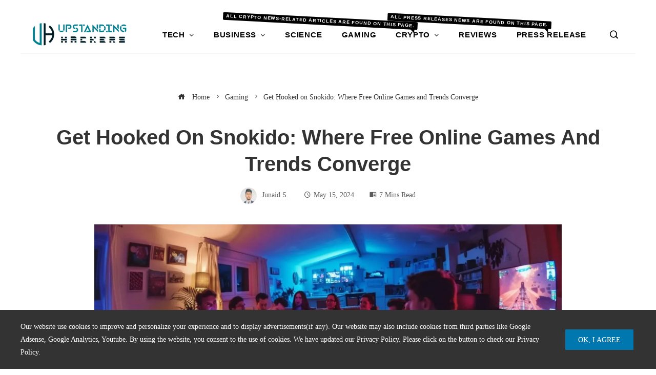

--- FILE ---
content_type: text/html; charset=UTF-8
request_url: https://www.upstandinghackers.com/get-hooked-on-snokido-where-free-online-games-and-trends-converge/
body_size: 25852
content:
<!DOCTYPE html><html dir="ltr" lang="en-US" prefix="og: https://ogp.me/ns#"><head><meta charset="UTF-8"><meta name="viewport" content="width=device-width, initial-scale=1"><link rel="profile" href="http://gmpg.org/xfn/11"><link rel="pingback" href="https://www.upstandinghackers.com/xmlrpc.php"><title>Get Hooked on Snokido: Free Online Games and Trends Converge</title><meta name="description" content="Explore a world of free online games with Snokido - the perfect solution for your gaming needs. Play now and experience endless entertainment!" /><meta name="robots" content="max-image-preview:large" /><meta name="author" content="Junaid S."/><meta name="google-site-verification" content="hI4FZPsbqHJa3UbPunH4SbCbh9511--QVVgMTy_NL1s" /><meta name="msvalidate.01" content="bm-site-verification=bf819acbc4cb7b1ab2f87084b8f0aec6f78908c6" /><link rel="canonical" href="https://www.upstandinghackers.com/get-hooked-on-snokido-where-free-online-games-and-trends-converge/" /><meta name="generator" content="All in One SEO (AIOSEO) 4.9.3" /><meta property="og:locale" content="en_US" /><meta property="og:site_name" content="Upstanding Hackers - Think of Tech" /><meta property="og:type" content="article" /><meta property="og:title" content="Get Hooked on Snokido: Free Online Games and Trends Converge" /><meta property="og:description" content="Explore a world of free online games with Snokido - the perfect solution for your gaming needs. Play now and experience endless entertainment!" /><meta property="og:url" content="https://www.upstandinghackers.com/get-hooked-on-snokido-where-free-online-games-and-trends-converge/" /><meta property="og:image" content="https://www.upstandinghackers.com/wp-content/uploads/2024/05/Friends-playing-online-games-together-on-Snokido-with-a-wide-angle-lens.jpg" /><meta property="og:image:secure_url" content="https://www.upstandinghackers.com/wp-content/uploads/2024/05/Friends-playing-online-games-together-on-Snokido-with-a-wide-angle-lens.jpg" /><meta property="og:image:width" content="1435" /><meta property="og:image:height" content="809" /><meta property="article:published_time" content="2024-05-15T11:29:50+00:00" /><meta property="article:modified_time" content="2024-05-15T11:29:52+00:00" /><meta property="article:publisher" content="https://www.facebook.com/upstandinghackers" /><meta name="twitter:card" content="summary" /><meta name="twitter:site" content="@ushtips" /><meta name="twitter:title" content="Get Hooked on Snokido: Free Online Games and Trends Converge" /><meta name="twitter:description" content="Explore a world of free online games with Snokido - the perfect solution for your gaming needs. Play now and experience endless entertainment!" /><meta name="twitter:creator" content="@ushtips" /><meta name="twitter:image" content="https://www.upstandinghackers.com/wp-content/uploads/2024/05/Friends-playing-online-games-together-on-Snokido-with-a-wide-angle-lens.jpg" /> <script type="application/ld+json" class="aioseo-schema">{"@context":"https:\/\/schema.org","@graph":[{"@type":"BlogPosting","@id":"https:\/\/www.upstandinghackers.com\/get-hooked-on-snokido-where-free-online-games-and-trends-converge\/#blogposting","name":"Get Hooked on Snokido: Free Online Games and Trends Converge","headline":"Get Hooked on Snokido: Where Free Online Games and Trends Converge","author":{"@id":"https:\/\/www.upstandinghackers.com\/author\/ranajunaid\/#author"},"publisher":{"@id":"https:\/\/www.upstandinghackers.com\/#organization"},"image":{"@type":"ImageObject","url":"https:\/\/www.upstandinghackers.com\/wp-content\/uploads\/2024\/05\/Friends-playing-online-games-together-on-Snokido-with-a-wide-angle-lens.jpg","width":1435,"height":809,"caption":"Friends playing online games together on Snokido with a wide-angle lens."},"datePublished":"2024-05-15T11:29:50+00:00","dateModified":"2024-05-15T11:29:52+00:00","inLanguage":"en-US","mainEntityOfPage":{"@id":"https:\/\/www.upstandinghackers.com\/get-hooked-on-snokido-where-free-online-games-and-trends-converge\/#webpage"},"isPartOf":{"@id":"https:\/\/www.upstandinghackers.com\/get-hooked-on-snokido-where-free-online-games-and-trends-converge\/#webpage"},"articleSection":"Gaming"},{"@type":"BreadcrumbList","@id":"https:\/\/www.upstandinghackers.com\/get-hooked-on-snokido-where-free-online-games-and-trends-converge\/#breadcrumblist","itemListElement":[{"@type":"ListItem","@id":"https:\/\/www.upstandinghackers.com#listItem","position":1,"name":"Home","item":"https:\/\/www.upstandinghackers.com","nextItem":{"@type":"ListItem","@id":"https:\/\/www.upstandinghackers.com\/category\/gaming\/#listItem","name":"Gaming"}},{"@type":"ListItem","@id":"https:\/\/www.upstandinghackers.com\/category\/gaming\/#listItem","position":2,"name":"Gaming","item":"https:\/\/www.upstandinghackers.com\/category\/gaming\/","nextItem":{"@type":"ListItem","@id":"https:\/\/www.upstandinghackers.com\/get-hooked-on-snokido-where-free-online-games-and-trends-converge\/#listItem","name":"Get Hooked on Snokido: Where Free Online Games and Trends Converge"},"previousItem":{"@type":"ListItem","@id":"https:\/\/www.upstandinghackers.com#listItem","name":"Home"}},{"@type":"ListItem","@id":"https:\/\/www.upstandinghackers.com\/get-hooked-on-snokido-where-free-online-games-and-trends-converge\/#listItem","position":3,"name":"Get Hooked on Snokido: Where Free Online Games and Trends Converge","previousItem":{"@type":"ListItem","@id":"https:\/\/www.upstandinghackers.com\/category\/gaming\/#listItem","name":"Gaming"}}]},{"@type":"Organization","@id":"https:\/\/www.upstandinghackers.com\/#organization","name":"Upstanding Hackers","description":"Think of Tech","url":"https:\/\/www.upstandinghackers.com\/","telephone":"+923064981402","logo":{"@type":"ImageObject","url":"https:\/\/www.upstandinghackers.com\/wp-content\/uploads\/2023\/09\/cropped-Logo-Upstanding-Hackers.png","@id":"https:\/\/www.upstandinghackers.com\/get-hooked-on-snokido-where-free-online-games-and-trends-converge\/#organizationLogo","width":1217,"height":362,"caption":"UpStanding Hackers"},"image":{"@id":"https:\/\/www.upstandinghackers.com\/get-hooked-on-snokido-where-free-online-games-and-trends-converge\/#organizationLogo"},"sameAs":["https:\/\/twitter.com\/ushtips","https:\/\/www.instagram.com\/upstandinghackers\/","https:\/\/www.linkedin.com\/company\/upstandinghackers\/"]},{"@type":"Person","@id":"https:\/\/www.upstandinghackers.com\/author\/ranajunaid\/#author","url":"https:\/\/www.upstandinghackers.com\/author\/ranajunaid\/","name":"Junaid S.","image":{"@type":"ImageObject","@id":"https:\/\/www.upstandinghackers.com\/get-hooked-on-snokido-where-free-online-games-and-trends-converge\/#authorImage","url":"https:\/\/secure.gravatar.com\/avatar\/766bb7972ac0162345c0d64b5fad212012804bf6d17768c94f2533bc933843ca?s=96&d=mm&r=g","width":96,"height":96,"caption":"Junaid S."},"sameAs":["https:\/\/www.linkedin.com\/in\/junaid-rana\/"]},{"@type":"WebPage","@id":"https:\/\/www.upstandinghackers.com\/get-hooked-on-snokido-where-free-online-games-and-trends-converge\/#webpage","url":"https:\/\/www.upstandinghackers.com\/get-hooked-on-snokido-where-free-online-games-and-trends-converge\/","name":"Get Hooked on Snokido: Free Online Games and Trends Converge","description":"Explore a world of free online games with Snokido - the perfect solution for your gaming needs. Play now and experience endless entertainment!","inLanguage":"en-US","isPartOf":{"@id":"https:\/\/www.upstandinghackers.com\/#website"},"breadcrumb":{"@id":"https:\/\/www.upstandinghackers.com\/get-hooked-on-snokido-where-free-online-games-and-trends-converge\/#breadcrumblist"},"author":{"@id":"https:\/\/www.upstandinghackers.com\/author\/ranajunaid\/#author"},"creator":{"@id":"https:\/\/www.upstandinghackers.com\/author\/ranajunaid\/#author"},"image":{"@type":"ImageObject","url":"https:\/\/www.upstandinghackers.com\/wp-content\/uploads\/2024\/05\/Friends-playing-online-games-together-on-Snokido-with-a-wide-angle-lens.jpg","@id":"https:\/\/www.upstandinghackers.com\/get-hooked-on-snokido-where-free-online-games-and-trends-converge\/#mainImage","width":1435,"height":809,"caption":"Friends playing online games together on Snokido with a wide-angle lens."},"primaryImageOfPage":{"@id":"https:\/\/www.upstandinghackers.com\/get-hooked-on-snokido-where-free-online-games-and-trends-converge\/#mainImage"},"datePublished":"2024-05-15T11:29:50+00:00","dateModified":"2024-05-15T11:29:52+00:00"},{"@type":"WebSite","@id":"https:\/\/www.upstandinghackers.com\/#website","url":"https:\/\/www.upstandinghackers.com\/","name":"Upstanding Hackers","alternateName":"USH","description":"Think of Tech","inLanguage":"en-US","publisher":{"@id":"https:\/\/www.upstandinghackers.com\/#organization"}}]}</script>  <script id="google_gtagjs-js-consent-mode-data-layer">window.dataLayer = window.dataLayer || [];function gtag(){dataLayer.push(arguments);}
gtag('consent', 'default', {"ad_personalization":"denied","ad_storage":"denied","ad_user_data":"denied","analytics_storage":"denied","functionality_storage":"denied","security_storage":"denied","personalization_storage":"denied","region":["AT","BE","BG","CH","CY","CZ","DE","DK","EE","ES","FI","FR","GB","GR","HR","HU","IE","IS","IT","LI","LT","LU","LV","MT","NL","NO","PL","PT","RO","SE","SI","SK"],"wait_for_update":500});
window._googlesitekitConsentCategoryMap = {"statistics":["analytics_storage"],"marketing":["ad_storage","ad_user_data","ad_personalization"],"functional":["functionality_storage","security_storage"],"preferences":["personalization_storage"]};
window._googlesitekitConsents = {"ad_personalization":"denied","ad_storage":"denied","ad_user_data":"denied","analytics_storage":"denied","functionality_storage":"denied","security_storage":"denied","personalization_storage":"denied","region":["AT","BE","BG","CH","CY","CZ","DE","DK","EE","ES","FI","FR","GB","GR","HR","HU","IE","IS","IT","LI","LT","LU","LV","MT","NL","NO","PL","PT","RO","SE","SI","SK"],"wait_for_update":500};</script> <link rel='dns-prefetch' href='//www.googletagmanager.com' /><link rel='dns-prefetch' href='//stats.wp.com' /><link rel='dns-prefetch' href='//fonts.googleapis.com' /><link rel="alternate" type="application/rss+xml" title="Upstanding Hackers &raquo; Feed" href="https://www.upstandinghackers.com/feed/" /><link rel="alternate" type="application/rss+xml" title="Upstanding Hackers &raquo; Comments Feed" href="https://www.upstandinghackers.com/comments/feed/" /><link rel="alternate" type="application/rss+xml" title="Upstanding Hackers &raquo; Get Hooked on Snokido: Where Free Online Games and Trends Converge Comments Feed" href="https://www.upstandinghackers.com/get-hooked-on-snokido-where-free-online-games-and-trends-converge/feed/" /><link rel="alternate" title="oEmbed (JSON)" type="application/json+oembed" href="https://www.upstandinghackers.com/wp-json/oembed/1.0/embed?url=https%3A%2F%2Fwww.upstandinghackers.com%2Fget-hooked-on-snokido-where-free-online-games-and-trends-converge%2F" /><link rel="alternate" title="oEmbed (XML)" type="text/xml+oembed" href="https://www.upstandinghackers.com/wp-json/oembed/1.0/embed?url=https%3A%2F%2Fwww.upstandinghackers.com%2Fget-hooked-on-snokido-where-free-online-games-and-trends-converge%2F&#038;format=xml" /><link data-optimized="2" rel="stylesheet" href="https://www.upstandinghackers.com/wp-content/litespeed/css/cb1200fdc690f756ac444b718c14fb6f.css?ver=c278f" /> <script data-optimized="1" id="jetpack_related-posts-js-extra">var related_posts_js_options={"post_heading":"h4"}</script> <script data-optimized="1" src="https://www.upstandinghackers.com/wp-content/litespeed/js/c563fcb536dd33af6b51cc0f8aec2832.js?ver=498fa" id="jetpack_related-posts-js"></script> <script src="https://www.upstandinghackers.com/wp-includes/js/jquery/jquery.min.js?ver=3.7.1" id="jquery-core-js"></script> <script data-optimized="1" src="https://www.upstandinghackers.com/wp-content/litespeed/js/854d2d0e084f417de8f5d2161daa8e62.js?ver=c3e92" id="jquery-migrate-js"></script> 
 <script src="https://www.googletagmanager.com/gtag/js?id=GT-MQDFD8" id="google_gtagjs-js" async></script> <script id="google_gtagjs-js-after">window.dataLayer = window.dataLayer || [];function gtag(){dataLayer.push(arguments);}
gtag("set","linker",{"domains":["www.upstandinghackers.com"]});
gtag("js", new Date());
gtag("set", "developer_id.dZTNiMT", true);
gtag("config", "GT-MQDFD8", {"googlesitekit_post_type":"post","googlesitekit_post_categories":"Gaming","googlesitekit_post_date":"20240515"});
 window._googlesitekit = window._googlesitekit || {}; window._googlesitekit.throttledEvents = []; window._googlesitekit.gtagEvent = (name, data) => { var key = JSON.stringify( { name, data } ); if ( !! window._googlesitekit.throttledEvents[ key ] ) { return; } window._googlesitekit.throttledEvents[ key ] = true; setTimeout( () => { delete window._googlesitekit.throttledEvents[ key ]; }, 5 ); gtag( "event", name, { ...data, event_source: "site-kit" } ); }; 
//# sourceURL=google_gtagjs-js-after</script> <link rel="https://api.w.org/" href="https://www.upstandinghackers.com/wp-json/" /><link rel="alternate" title="JSON" type="application/json" href="https://www.upstandinghackers.com/wp-json/wp/v2/posts/19015" /><link rel="EditURI" type="application/rsd+xml" title="RSD" href="https://www.upstandinghackers.com/xmlrpc.php?rsd" /><meta name="generator" content="WordPress 6.9" /><link rel='shortlink' href='https://www.upstandinghackers.com/?p=19015' /><meta name="generator" content="Site Kit by Google 1.170.0" /><meta name="generator" content="Elementor 3.34.1; features: additional_custom_breakpoints; settings: css_print_method-external, google_font-enabled, font_display-auto"><link rel="icon" href="https://www.upstandinghackers.com/wp-content/uploads/2025/08/LOGO_UH.png" sizes="32x32" /><link rel="icon" href="https://www.upstandinghackers.com/wp-content/uploads/2025/08/LOGO_UH.png" sizes="192x192" /><link rel="apple-touch-icon" href="https://www.upstandinghackers.com/wp-content/uploads/2025/08/LOGO_UH.png" /><meta name="msapplication-TileImage" content="https://www.upstandinghackers.com/wp-content/uploads/2025/08/LOGO_UH.png" /><meta name="publication-media-verification"content="5cd02398d3384bd0bf4362edee6903c"><meta name="adxom-verification" content="srekcaHgnidnatspU34845cb5fabc214481612cbaf5bc"></head><body id="ht-body" class="wp-singular post-template-default single single-post postid-19015 single-format-standard wp-custom-logo wp-embed-responsive wp-theme-viral-pro sp-easy-accordion-enabled he-viral-pro group-blog ht-no-sidebar-narrow ht-single-layout2 ht-top-header-on ht-sticky-header ht-sticky-sidebar ht-wide ht-header-style6 ht-sidebar-style6 ht-thumb-no-effect ht-block-title-style5 elementor-default elementor-kit-1"><div class="viral-pro-privacy-policy bottom-full-width policy-hide-mobile"><div class="ht-container"><div class="policy-text">
Our website use cookies to improve and personalize your experience and to display advertisements(if any). Our website may also include cookies from third parties like Google Adsense, Google Analytics, Youtube. By using the website, you consent to the use of cookies. We have updated our Privacy Policy. Please click on the button to check our Privacy Policy.</div><div class="policy-buttons">
<a id="viral-pro-confirm" href="#">Ok, I Agree</a></div></div></div><div id="ht-page"><header id="ht-masthead" class="ht-site-header ht-header-six hover-style4 ht-tagline-inline-logo ht-bottom-border ht-topheader-mobile-disable" ><div class="ht-top-header"><div class="ht-container"><div class="ht-th-left th-none"></div><div class="ht-th-right th-none"></div></div></div><div class="ht-header"><div class="ht-container"><div id="ht-site-branding" >
<a href="https://www.upstandinghackers.com/" class="custom-logo-link" rel="home"><img fetchpriority="high" width="1217" height="290" src="https://www.upstandinghackers.com/wp-content/uploads/2023/09/cropped-cropped-Logo-Upstanding-Hackers-1.png.webp" class="custom-logo" alt="UpStanding Hackers" decoding="async" srcset="https://www.upstandinghackers.com/wp-content/uploads/2023/09/cropped-cropped-Logo-Upstanding-Hackers-1.png.webp 1217w, https://www.upstandinghackers.com/wp-content/uploads/2023/09/cropped-cropped-Logo-Upstanding-Hackers-1-300x71.png.webp 300w, https://www.upstandinghackers.com/wp-content/uploads/2023/09/cropped-cropped-Logo-Upstanding-Hackers-1-1024x244.png.webp 1024w, https://www.upstandinghackers.com/wp-content/uploads/2023/09/cropped-cropped-Logo-Upstanding-Hackers-1-768x183.png.webp 768w" sizes="(max-width: 1217px) 100vw, 1217px" /></a></div><div class="ht-site-nav"><nav id="ht-site-navigation" class="ht-main-navigation" ><div class="ht-menu ht-clearfix"><ul id="menu-primary-menu" class="ht-clearfix"><li id="menu-item-252" class="menu-item menu-item-type-taxonomy menu-item-object-category menu-item-has-children menu-item-252"><a href="https://www.upstandinghackers.com/category/technology/" class="menu-link"><span class="mm-menu-title">Tech<span class="dropdown-nav ei arrow_carrot-down"></span></span></a><ul class="sub-menu"><li id="menu-item-11366" class="menu-item menu-item-type-taxonomy menu-item-object-category menu-item-11366"><a href="https://www.upstandinghackers.com/category/artificial-intelligence/" class="menu-link"><span class="mm-menu-title">Artificial Intelligence</span><span class="nav-desc">All AI news-related articles are found on this page.</span></a></li><li id="menu-item-11368" class="menu-item menu-item-type-taxonomy menu-item-object-category menu-item-11368"><a href="https://www.upstandinghackers.com/category/automotive/" class="menu-link"><span class="mm-menu-title">Automotive</span><span class="nav-desc">All Automotive news-related articles are found on this page.</span></a></li><li id="menu-item-11367" class="menu-item menu-item-type-taxonomy menu-item-object-category menu-item-11367"><a href="https://www.upstandinghackers.com/category/gadgets/" class="menu-link"><span class="mm-menu-title">Gadgets</span><span class="nav-desc">All Gadgets news-related articles are found on this page.</span></a></li><li id="menu-item-407" class="menu-item menu-item-type-taxonomy menu-item-object-category menu-item-407"><a href="https://www.upstandinghackers.com/category/softwares-apps/" class="menu-link"><span class="mm-menu-title">Softwares &amp; Apps</span></a></li></ul></li><li id="menu-item-156" class="menu-item menu-item-type-taxonomy menu-item-object-category menu-item-has-children menu-item-156"><a href="https://www.upstandinghackers.com/category/business/" class="menu-link"><span class="mm-menu-title">Business<span class="dropdown-nav ei arrow_carrot-down"></span></span></a><ul class="sub-menu"><li id="menu-item-11374" class="menu-item menu-item-type-taxonomy menu-item-object-category menu-item-11374"><a href="https://www.upstandinghackers.com/category/finance/" class="menu-link"><span class="mm-menu-title">Finance</span><span class="nav-desc">All Finance news-related articles are found on this page.</span></a></li><li id="menu-item-11375" class="menu-item menu-item-type-taxonomy menu-item-object-category menu-item-11375"><a href="https://www.upstandinghackers.com/category/digital-marketing/" class="menu-link"><span class="mm-menu-title">Digital Marketing</span><span class="nav-desc">All Digital Marketing news-related articles are found on this page.</span></a></li></ul></li><li id="menu-item-59" class="menu-item menu-item-type-taxonomy menu-item-object-category menu-item-59"><a href="https://www.upstandinghackers.com/category/science/" class="menu-link"><span class="mm-menu-title">Science</span></a></li><li id="menu-item-412" class="menu-item menu-item-type-taxonomy menu-item-object-category current-post-ancestor current-menu-parent current-post-parent menu-item-412"><a href="https://www.upstandinghackers.com/category/gaming/" class="menu-link"><span class="mm-menu-title">Gaming</span></a></li><li id="menu-item-7707" class="menu-item menu-item-type-taxonomy menu-item-object-category menu-item-has-children menu-item-7707"><a href="https://www.upstandinghackers.com/category/cryptocurrency/" class="menu-link"><span class="mm-menu-title">Crypto<span class="dropdown-nav ei arrow_carrot-down"></span></span><span class="nav-desc">All Crypto news-related articles are found on this page.</span></a><ul class="sub-menu"><li id="menu-item-11371" class="menu-item menu-item-type-taxonomy menu-item-object-category menu-item-11371"><a href="https://www.upstandinghackers.com/category/blockchain/" class="menu-link"><span class="mm-menu-title">Blockchain</span><span class="nav-desc">All Blockchain news-related articles are found on this page.</span></a></li><li id="menu-item-11370" class="menu-item menu-item-type-taxonomy menu-item-object-category menu-item-11370"><a href="https://www.upstandinghackers.com/category/bitcoin/" class="menu-link"><span class="mm-menu-title">Bitcoin</span><span class="nav-desc">All Bitcoin news-related articles are found on this page</span></a></li><li id="menu-item-11372" class="menu-item menu-item-type-taxonomy menu-item-object-category menu-item-11372"><a href="https://www.upstandinghackers.com/category/ethereum/" class="menu-link"><span class="mm-menu-title">Ethereum</span><span class="nav-desc">All Ethereum news-related articles are found on this page.</span></a></li><li id="menu-item-11369" class="menu-item menu-item-type-taxonomy menu-item-object-category menu-item-11369"><a href="https://www.upstandinghackers.com/category/altcoins/" class="menu-link"><span class="mm-menu-title">Altcoins</span><span class="nav-desc">All Altcoins news-related articles are found on this page.</span></a></li><li id="menu-item-11373" class="menu-item menu-item-type-taxonomy menu-item-object-category menu-item-11373"><a href="https://www.upstandinghackers.com/category/nft/" class="menu-link"><span class="mm-menu-title">NFT</span><span class="nav-desc">All NFTs news-related articles are found on this page.</span></a></li></ul></li><li id="menu-item-254" class="menu-item menu-item-type-taxonomy menu-item-object-category menu-item-254"><a href="https://www.upstandinghackers.com/category/reviews/" class="menu-link"><span class="mm-menu-title">Reviews</span></a></li><li id="menu-item-11365" class="menu-item menu-item-type-taxonomy menu-item-object-category menu-item-11365"><a href="https://www.upstandinghackers.com/category/press-release/" class="menu-link"><span class="mm-menu-title">Press Release</span><span class="nav-desc">All Press Releases news are found on this page.</span></a></li></ul></div></nav><div class="ht-search-button" ><a href="#"><i class="icofont-search-1"></i></a></div><div id="ht-mobile-menu" class="menu-primary-menu-container"><div class="menu-collapser" ><div class="collapse-button"><span class="icon-bar"></span><span class="icon-bar"></span><span class="icon-bar"></span></div></div><ul id="ht-responsive-menu" class="menu"><li class="menu-item menu-item-type-taxonomy menu-item-object-category menu-item-has-children menu-item-252"><a href="https://www.upstandinghackers.com/category/technology/" class="menu-link"><span class="mm-menu-title">Tech<span class="dropdown-nav ei arrow_carrot-down"></span></span></a><ul class="sub-menu"><li class="menu-item menu-item-type-taxonomy menu-item-object-category menu-item-11366"><a href="https://www.upstandinghackers.com/category/artificial-intelligence/" class="menu-link"><span class="mm-menu-title">Artificial Intelligence</span><span class="nav-desc">All AI news-related articles are found on this page.</span></a></li><li class="menu-item menu-item-type-taxonomy menu-item-object-category menu-item-11368"><a href="https://www.upstandinghackers.com/category/automotive/" class="menu-link"><span class="mm-menu-title">Automotive</span><span class="nav-desc">All Automotive news-related articles are found on this page.</span></a></li><li class="menu-item menu-item-type-taxonomy menu-item-object-category menu-item-11367"><a href="https://www.upstandinghackers.com/category/gadgets/" class="menu-link"><span class="mm-menu-title">Gadgets</span><span class="nav-desc">All Gadgets news-related articles are found on this page.</span></a></li><li class="menu-item menu-item-type-taxonomy menu-item-object-category menu-item-407"><a href="https://www.upstandinghackers.com/category/softwares-apps/" class="menu-link"><span class="mm-menu-title">Softwares &amp; Apps</span></a></li></ul></li><li class="menu-item menu-item-type-taxonomy menu-item-object-category menu-item-has-children menu-item-156"><a href="https://www.upstandinghackers.com/category/business/" class="menu-link"><span class="mm-menu-title">Business<span class="dropdown-nav ei arrow_carrot-down"></span></span></a><ul class="sub-menu"><li class="menu-item menu-item-type-taxonomy menu-item-object-category menu-item-11374"><a href="https://www.upstandinghackers.com/category/finance/" class="menu-link"><span class="mm-menu-title">Finance</span><span class="nav-desc">All Finance news-related articles are found on this page.</span></a></li><li class="menu-item menu-item-type-taxonomy menu-item-object-category menu-item-11375"><a href="https://www.upstandinghackers.com/category/digital-marketing/" class="menu-link"><span class="mm-menu-title">Digital Marketing</span><span class="nav-desc">All Digital Marketing news-related articles are found on this page.</span></a></li></ul></li><li class="menu-item menu-item-type-taxonomy menu-item-object-category menu-item-59"><a href="https://www.upstandinghackers.com/category/science/" class="menu-link"><span class="mm-menu-title">Science</span></a></li><li class="menu-item menu-item-type-taxonomy menu-item-object-category current-post-ancestor current-menu-parent current-post-parent menu-item-412"><a href="https://www.upstandinghackers.com/category/gaming/" class="menu-link"><span class="mm-menu-title">Gaming</span></a></li><li class="menu-item menu-item-type-taxonomy menu-item-object-category menu-item-has-children menu-item-7707"><a href="https://www.upstandinghackers.com/category/cryptocurrency/" class="menu-link"><span class="mm-menu-title">Crypto<span class="dropdown-nav ei arrow_carrot-down"></span></span><span class="nav-desc">All Crypto news-related articles are found on this page.</span></a><ul class="sub-menu"><li class="menu-item menu-item-type-taxonomy menu-item-object-category menu-item-11371"><a href="https://www.upstandinghackers.com/category/blockchain/" class="menu-link"><span class="mm-menu-title">Blockchain</span><span class="nav-desc">All Blockchain news-related articles are found on this page.</span></a></li><li class="menu-item menu-item-type-taxonomy menu-item-object-category menu-item-11370"><a href="https://www.upstandinghackers.com/category/bitcoin/" class="menu-link"><span class="mm-menu-title">Bitcoin</span><span class="nav-desc">All Bitcoin news-related articles are found on this page</span></a></li><li class="menu-item menu-item-type-taxonomy menu-item-object-category menu-item-11372"><a href="https://www.upstandinghackers.com/category/ethereum/" class="menu-link"><span class="mm-menu-title">Ethereum</span><span class="nav-desc">All Ethereum news-related articles are found on this page.</span></a></li><li class="menu-item menu-item-type-taxonomy menu-item-object-category menu-item-11369"><a href="https://www.upstandinghackers.com/category/altcoins/" class="menu-link"><span class="mm-menu-title">Altcoins</span><span class="nav-desc">All Altcoins news-related articles are found on this page.</span></a></li><li class="menu-item menu-item-type-taxonomy menu-item-object-category menu-item-11373"><a href="https://www.upstandinghackers.com/category/nft/" class="menu-link"><span class="mm-menu-title">NFT</span><span class="nav-desc">All NFTs news-related articles are found on this page.</span></a></li></ul></li><li class="menu-item menu-item-type-taxonomy menu-item-object-category menu-item-254"><a href="https://www.upstandinghackers.com/category/reviews/" class="menu-link"><span class="mm-menu-title">Reviews</span></a></li><li class="menu-item menu-item-type-taxonomy menu-item-object-category menu-item-11365"><a href="https://www.upstandinghackers.com/category/press-release/" class="menu-link"><span class="mm-menu-title">Press Release</span><span class="nav-desc">All Press Releases news are found on this page.</span></a></li></ul></div></div></div></div></header><div id="ht-content" class="ht-site-content ht-clearfix"><div class="header-widget-area"><div class="ht-container"><aside id="block-200" class="widget widget-no-title widget_block widget_text"><p></p></aside></div></div><div class="ht-main-content ht-container ht-clearfix"><article id="post-19015" class="post-19015 post type-post status-publish format-standard has-post-thumbnail hentry category-gaming" ><div class="entry-header"><nav role="navigation" aria-label="Breadcrumbs" class="breadcrumb-trail breadcrumbs" itemprop="breadcrumb"><ul class="trail-items" itemscope itemtype="http://schema.org/BreadcrumbList"><meta name="numberOfItems" content="3" /><meta name="itemListOrder" content="Ascending" /><li itemprop="itemListElement" itemscope itemtype="http://schema.org/ListItem" class="trail-item trail-begin"><a href="https://www.upstandinghackers.com/" rel="home" itemprop="item"><span itemprop="name"><i class="icofont-home"></i> Home</span></a><meta itemprop="position" content="1" /></li><li itemprop="itemListElement" itemscope itemtype="http://schema.org/ListItem" class="trail-item"><a href="https://www.upstandinghackers.com/category/gaming/" itemprop="item"><span itemprop="name">Gaming</span></a><meta itemprop="position" content="2" /></li><li itemprop="itemListElement" itemscope itemtype="http://schema.org/ListItem" class="trail-item trail-end"><span itemprop="name">Get Hooked on Snokido: Where Free Online Games and Trends Converge</span><meta itemprop="position" content="3" /></li></ul></nav><h1 class="entry-title">Get Hooked on Snokido: Where Free Online Games and Trends Converge</h1><div class="single-entry-meta">
<span class="entry-author"> <img alt='' src='https://secure.gravatar.com/avatar/766bb7972ac0162345c0d64b5fad212012804bf6d17768c94f2533bc933843ca?s=32&#038;d=mm&#038;r=g' srcset='https://secure.gravatar.com/avatar/766bb7972ac0162345c0d64b5fad212012804bf6d17768c94f2533bc933843ca?s=64&#038;d=mm&#038;r=g 2x' class='avatar avatar-32 photo' height='32' width='32' decoding='async'/><span class="author vcard">Junaid S.</span></span><span class="entry-post-date"><i class="mdi mdi-clock-time-four-outline"></i><time class="entry-date published" datetime="2024-05-15T11:29:50+00:00">May 15, 2024</time><time class="updated" datetime="2024-05-15T11:29:52+00:00">May 15, 2024</time></span><span class="entry-read-time"><i class="mdi mdi-book-open"></i>7 Mins Read</span></div></div><div class="ht-site-wrapper"><div id="primary" class="content-area"><div class="entry-wrapper"><figure class="single-entry-link">
<img width="1300" height="540" src="https://www.upstandinghackers.com/wp-content/uploads/2024/05/Friends-playing-online-games-together-on-Snokido-with-a-wide-angle-lens-1300x540.jpg.webp" class="attachment-viral-pro-1300x540 size-viral-pro-1300x540 wp-post-image" alt="Friends playing online games together on Snokido with a wide-angle lens." decoding="async" /></figure><div class="entry-content"><p>Tired of searching for fun games online without success? Snokido offers a solution with hundreds of free browser games.</p><p>This article will guide you through Snokido&#8217;s world, showing how it solves your gaming needs with variety and easy access.</p><p>Get ready to play!</p><h2 class="wp-block-heading"><strong>What is Snokido?</strong></h2><p>Snokido is a website where you can play hundreds of free online games. You do not need to install anything to start playing. SnokiGames, a company in France, launched this site in 2013.</p><p>Players all over the world can enjoy new games added multiple times every week.</p><div class="wp-block-image"><figure class="aligncenter size-full"><img decoding="async" width="563" height="300" src="https://upstandinghackers.com/wp-content/uploads/2024/05/A-diverse-group-of-gamers-enjoying-various-online-games-together.jpg" alt="A diverse group of gamers enjoying various online games together." class="wp-image-19043" srcset="https://www.upstandinghackers.com/wp-content/uploads/2024/05/A-diverse-group-of-gamers-enjoying-various-online-games-together.jpg.webp 563w, https://www.upstandinghackers.com/wp-content/uploads/2024/05/A-diverse-group-of-gamers-enjoying-various-online-games-together-300x160.jpg.webp 300w" sizes="(max-width: 563px) 100vw, 563px" /></figure></div><p>This platform offers everything from action and adventure games to puzzles and sports challenges. There are also special FNF Mods for fans of Friday Night Funkin&#8217;.</p><p>With such a wide range of genres available, Snokido caters to gamers who enjoy different types of gameplay experiences right in their web browsers like Chrome or Firefox.</p><h2 class="wp-block-heading"><strong>Exploring the Various Game Categories on Snokido</strong></h2><p>Discover an array of game categories on Snokido that cater to different interests and play styles. From action-packed adventures to mind-bending puzzles, there&#8217;s something for everyone!</p><p></p><h3 class="wp-block-heading"><strong>Action Games</strong></h3><p>Action games on Snokido bring excitement and challenge. You can enjoy fast-paced titles like “Friday Night Funkin’”, where music battles take center stage. For those who love speed, “2 Cars Run” tests your ability to manage two vehicles at once.</p><p>Thrill-seekers might prefer “Offroad Island,” offering rugged terrain adventures. Or, if you crave sky-high thrills, try “Base Jump Wingsuit Flying” to soar through the air in a wingsuit.</p><p>These games require quick thinking and sharp reflexes. They make your heart race as you dodge obstacles, compete against time, or outmaneuver opponents. With action-packed gameplay mechanics, each game brings its own unique challenges and stories to life.</p><p>Whether battling rhythmically or racing down treacherous paths, players dive into immersive worlds where skill determines victory.</p><h3 class="wp-block-heading"><strong>Adventure Games</strong></h3><p>Adventure games on Snokido take players on thrilling journeys and epic quests. Popular titles include “Cluster Rush,” “Among Us: Single Player,” and “Dynamons 7.” Players love these adventures for their engaging stories and exciting challenges.</p><div class="wp-block-image"><figure class="aligncenter size-full"><img loading="lazy" decoding="async" width="563" height="300" src="https://upstandinghackers.com/wp-content/uploads/2024/05/A-diverse-group-of-people-playing-games-in-a-vibrant-arcade.jpg" alt="A diverse group of people playing games in a vibrant arcade." class="wp-image-19044" srcset="https://www.upstandinghackers.com/wp-content/uploads/2024/05/A-diverse-group-of-people-playing-games-in-a-vibrant-arcade.jpg.webp 563w, https://www.upstandinghackers.com/wp-content/uploads/2024/05/A-diverse-group-of-people-playing-games-in-a-vibrant-arcade-300x160.jpg.webp 300w" sizes="(max-width: 563px) 100vw, 563px" /></figure></div><p>Each game tests your problem-solving skills and creativity, making you think hard to advance to the next level.</p><p>These adventure games are perfect for gamers who enjoy exploring new worlds and uncovering mysteries. With a variety of settings and characters, there&#8217;s always something new to discover.</p><p>Next up, let&#8217;s check out what puzzle games have in store for us!</p><h3 class="wp-block-heading"><strong>Puzzle Games</strong></h3><p>Puzzle games on Snokido challenge your brain in fun ways. You can play &#8220;Uno Online,&#8221; where you match cards by color or number to win. There&#8217;s also &#8220;Smiling Glass&#8221; – a game where you fill a glass with water without spilling it.</p><p>Or try playing &#8220;Monopoly,&#8221; a board game where you buy properties and make money. These games make you think and plan your next move.</p><blockquote class="wp-block-quote is-layout-flow wp-block-quote-is-layout-flow"><p>Solving puzzles is like going on an adventure inside your mind.</p></blockquote><p>Each of these games offers something different for everyone who loves using their brains to solve problems. Whether figuring out how to stop the water in &#8220;Smiling Glass&#8221; or deciding what property to buy in &#8220;Monopoly,&#8221; players get hooked quickly.</p><p>They are perfect for anyone looking for a mix of strategy, planning, and fun rolled into one great experience on <strong><a href="https://www.snokido.com/" target="_blank" rel="noopener nofollow" title="">Snokido</a></strong>.</p><h3 class="wp-block-heading"><strong>Sports Games</strong></h3><p>Sports games on Snokido offer a range of options like &#8220;Basket Random,&#8221; &#8220;Happy Wheels,&#8221; and &#8220;Moto X3M.&#8221; These games cater to diverse preferences, providing engaging experiences for both casual players and avid gamers.</p><p>The inclusion of sports games adds variety to the platform&#8217;s gaming selection alongside action, adventure, puzzle, two-player, and online multiplayer games. With options like these at their fingertips, users have ample opportunities to enjoy competitive gameplay or simply unwind with some lighthearted fun.</p><p></p><p>Snokido offers a wide array of sports games such as &#8220;Basket Random,&#8221; “Happy Wheels,” and “Moto X3M”. These varied offerings ensure that there is something for everyone whether they are casual players or dedicated gamers.</p><h3 class="wp-block-heading"><strong>FNF Mods (Friday Night Funkin’ Mods)</strong></h3><p>Moving on from the world of sports games, we step into the realm of FNF Mods (Friday Night Funkin’ Mods) available on Snokido. These mods include &#8220;FNF Indie Cross,&#8221; &#8220;FNF Vs. Whitty,&#8221; and &#8220;FNF Pibby: Apocalypse.&#8221; Additionally, these mods cater to those seeking more than just typical gaming experiences as they are designed to enhance player engagement in an ever-evolving landscape.</p><p>The FNF Mods available on Snokido offer players a tailored experience, unlocking new secrets within the game. This underpins its commitment to providing robust and diverse content for its users while ensuring that it remains at the forefront of online entertainment trends by integrating popular concepts within contemporary gaming culture.</p><h2 class="wp-block-heading"><strong>The Appeal of Snokido</strong></h2><p>Snokido&#8217;s appeal lies in its instant accessibility and regular updates. It offers a diverse range of game genres, catering to various gaming preferences.</p><div class="wp-block-image"><figure class="aligncenter size-full"><img loading="lazy" decoding="async" width="563" height="300" src="https://upstandinghackers.com/wp-content/uploads/2024/05/A-diverse-group-of-gamers-enjoying-Snokido-in-a-vibrant-living-room-setting.jpg" alt="A diverse group of gamers enjoying Snokido in a vibrant living room setting." class="wp-image-19045" srcset="https://www.upstandinghackers.com/wp-content/uploads/2024/05/A-diverse-group-of-gamers-enjoying-Snokido-in-a-vibrant-living-room-setting.jpg.webp 563w, https://www.upstandinghackers.com/wp-content/uploads/2024/05/A-diverse-group-of-gamers-enjoying-Snokido-in-a-vibrant-living-room-setting-300x160.jpg.webp 300w" sizes="(max-width: 563px) 100vw, 563px" /></figure></div><h3 class="wp-block-heading"><strong>Instant Accessibility</strong></h3><p>Snokido provides instant access without the need for downloads or installations, making it easy to jump right into the gaming action. This means users can quickly explore a wide range of games without any hassle, creating a seamless and enjoyable experience.</p><p>With Snokido&#8217;s instant accessibility, gamers can effortlessly dive into their favorite genres and discover new titles with just a few clicks, ensuring an efficient and enjoyable gaming experience.</p><p>This aspect enhances user engagement and allows for swift navigation through the platform&#8217;s diverse offerings. Now let&#8217;s explore another exciting aspect of Snokido &#8211; its regular updates that keep users hooked on fresh content.</p><h3 class="wp-block-heading"><strong>Regular Updates</strong></h3><p>With its instant accessibility, Snokido keeps the fun coming with frequent updates to its game library. Several times a week, new games drop across various genres like action, adventure, puzzle, sports games, and FNF Mods.</p><p>This incredible frequency of updates ensures there&#8217;s always something fresh and exciting to explore on Snokido.</p><p>This consistency in updating the game library several times a week enables Snokido to maintain an engaging and dynamic gaming platform for its users.</p><h3 class="wp-block-heading"><strong>Genre Diversity</strong></h3><p>Transitioning from the regular updates, Snokido offers a diverse range of game genres to cater to various interests. The platform features an array of games categorized into action, adventure, puzzle, sports, two-player and online multiplayer games.</p><p></p><p>This diversity provides something for everyone &#8211; from those who enjoy fast-paced action and strategic thinking to those seeking friendly competition with their friends or family. Whether players are in the mood for brain-teasing puzzles or adrenaline-pumping sports challenges, Snokido has it all covered.</p><p>The genre diversity on Snokido ensures that gamers can always find something engaging and entertaining. Action-packed adventures, mind-bending puzzles, thrilling sports competitions – whatever your preference may be; there’s a game waiting for you on its platform.</p><h2 class="wp-block-heading"><strong>The Role of Snokido in Modern Online Gaming Trends</strong></h2><p>Snokido plays a pivotal role in shaping current online gaming trends. With its user-friendly interface and diverse game categories like action, adventure, puzzle, and sports games, Snokido reflects the evolving nature of modern gaming preferences.</p><p>It enhances the trend towards instant accessibility by offering players an extensive library of browser-based games without the need for downloads or installations, thus aligning with the contemporary demand for convenient and on-the-go entertainment experiences.</p><p>Additionally, Snokido&#8217;s commitment to regular updates ensures that it remains at the forefront of evolving gaming mechanics and genres.</p><div class="wp-block-image"><figure class="aligncenter size-full"><img loading="lazy" decoding="async" width="563" height="300" src="https://upstandinghackers.com/wp-content/uploads/2024/05/An-animated-group-of-diverse-gamers-engrossed-in-online-games.jpg" alt="An animated group of diverse gamers engrossed in online games." class="wp-image-19047" srcset="https://www.upstandinghackers.com/wp-content/uploads/2024/05/An-animated-group-of-diverse-gamers-engrossed-in-online-games.jpg.webp 563w, https://www.upstandinghackers.com/wp-content/uploads/2024/05/An-animated-group-of-diverse-gamers-engrossed-in-online-games-300x160.jpg.webp 300w" sizes="(max-width: 563px) 100vw, 563px" /></figure></div><p>The platform&#8217;s emphasis on genre diversity mirrors a shift in gamers&#8217; interests towards tailored experiences across various gaming realms. This is supported by their inclusion of popular titles like FNF Mods (Friday Night Funkin’ Mods), catering to enthusiasts seeking more than just traditional gameplay encounters.</p><p>Snokido&#8217;s efforts underline its relevance in driving forward ever-evolving online entertainment trends while embracing modern advancements in web application development and digital storytelling – essential tools defining today’s dynamic gaming landscape.</p><h2 class="wp-block-heading"><strong>Conclusion: The Future of Snokido and Online Gaming Trends</strong></h2><p>Exciting times lie ahead for Snokido and online gaming. The platform&#8217;s diversity in game genres captivates the modern player&#8217;s interest. With regular updates, the future promises fresh content to keep the gaming experience exhilarating.</p><p>Snokido serves as a pioneering force in shaping contemporary online gaming trends, offering instant accessibility without installations across all devices &#8211; ensuring everyone can partake in this thrilling pastime.</p><h3 class="wp-block-heading"><strong>General Facts</strong></h3><ol class="wp-block-list"><li>Snokido offers hundreds of free online games accessible on browsers without the need for installation, available on all devices like computers, mobile phones, and tablets.</li><li>The games are categorized into action, adventure, puzzle, sports, two-player, and online multiplayer games.</li><li>Snokido was created in 2013 with the objective of providing easy access to the best online browser games and creating a space for gaming enthusiasts to connect and share their experiences.</li><li>The site is known for its intense fighting games and popular multiplayer games with a passionate community.</li><li>Snokido was created by SnokiGames, a sole proprietorship based in France.</li><li>It updates its game library several times a week to provide fresh content for players.</li><li>It offers instant accessibility without downloads or installations required, allowing gaming from any device with a web browser.</li><li>The platform offers a wide range of gaming options to cater to every taste and preference, boasting genre diversity.</li><li>The games on Snokido are carefully selected and new games are added several times a week.</li><li>Tickzoo is a free online platform offering a vast content library, personalized recommendations, interactive community features, and seamless navigation for video enthusiasts.</li></ol><p></p><blockquote class="wp-block-quote is-layout-flow wp-block-quote-is-layout-flow"><p><strong>See Also: <a href="https://upstandinghackers.com/three-beginner-tips-for-live-blackjack-newbies/" rel="nofollow" title=""><span style="text-decoration: underline;">Three Beginner Tips For Live Blackjack Newbies</span></a></strong></p></blockquote><p></p><div class="sharedaddy sd-sharing-enabled"><div class="robots-nocontent sd-block sd-social sd-social-icon sd-sharing"><h3 class="sd-title">Share this:</h3><div class="sd-content"><ul><li class="share-twitter"><a rel="nofollow noopener noreferrer"
data-shared="sharing-twitter-19015"
class="share-twitter sd-button share-icon no-text"
href="https://www.upstandinghackers.com/get-hooked-on-snokido-where-free-online-games-and-trends-converge/?share=twitter"
target="_blank"
aria-labelledby="sharing-twitter-19015"
>
<span id="sharing-twitter-19015" hidden>Click to share on X (Opens in new window)</span>
<span>X</span>
</a></li><li class="share-facebook"><a rel="nofollow noopener noreferrer"
data-shared="sharing-facebook-19015"
class="share-facebook sd-button share-icon no-text"
href="https://www.upstandinghackers.com/get-hooked-on-snokido-where-free-online-games-and-trends-converge/?share=facebook"
target="_blank"
aria-labelledby="sharing-facebook-19015"
>
<span id="sharing-facebook-19015" hidden>Click to share on Facebook (Opens in new window)</span>
<span>Facebook</span>
</a></li><li class="share-linkedin"><a rel="nofollow noopener noreferrer"
data-shared="sharing-linkedin-19015"
class="share-linkedin sd-button share-icon no-text"
href="https://www.upstandinghackers.com/get-hooked-on-snokido-where-free-online-games-and-trends-converge/?share=linkedin"
target="_blank"
aria-labelledby="sharing-linkedin-19015"
>
<span id="sharing-linkedin-19015" hidden>Click to share on LinkedIn (Opens in new window)</span>
<span>LinkedIn</span>
</a></li><li class="share-end"></li></ul></div></div></div><div id='jp-relatedposts' class='jp-relatedposts' ></div></div></div><div class="viral-pro-author-info"><div class="viral-pro-author-avatar">
<a href="https://www.upstandinghackers.com/author/ranajunaid/" rel="author">
<img alt='' src='https://secure.gravatar.com/avatar/766bb7972ac0162345c0d64b5fad212012804bf6d17768c94f2533bc933843ca?s=100&#038;d=mm&#038;r=g' srcset='https://secure.gravatar.com/avatar/766bb7972ac0162345c0d64b5fad212012804bf6d17768c94f2533bc933843ca?s=200&#038;d=mm&#038;r=g 2x' class='avatar avatar-100 photo' height='100' width='100' decoding='async'/>                        </a></div><div class="viral-pro-author-description"><h5>By Junaid S.</h5><p>I am Rana Junaid Shahid, a technology specialist with a wealth of knowledge and experience in the field. I am a guide for businesses and individuals looking to improve their online presence. I regularly share my expertise through this blog, social media, and speaking engagements.</p><div class="viral-pro-author-icons">
<a href="https://upstandinghackers.com"><i class="icon_house"></i></a><a href="https://www.linkedin.com/in/junaid-rana/"><i class="social_linkedin_circle"></i></a></div></div></div><nav class="navigation post-navigation" role="navigation"><div class="nav-links"><div class="nav-previous ht-clearfix">
<a href="https://www.upstandinghackers.com/optometry-management-software-streamlining-practice-efficiency/" rel="prev"><img width="150" height="150" src="https://www.upstandinghackers.com/wp-content/uploads/2024/05/Optometry-Management-Software-Streamlining-Practice-Efficiency-150x150.jpg.webp" class="attachment-viral-pro-150x150 size-viral-pro-150x150 wp-post-image" alt="Optometry Management Software" decoding="async" srcset="https://www.upstandinghackers.com/wp-content/uploads/2024/05/Optometry-Management-Software-Streamlining-Practice-Efficiency-150x150.jpg.webp 150w, https://www.upstandinghackers.com/wp-content/uploads/2024/05/Optometry-Management-Software-Streamlining-Practice-Efficiency-700x700.jpg.webp 700w, https://www.upstandinghackers.com/wp-content/uploads/2024/05/Optometry-Management-Software-Streamlining-Practice-Efficiency-500x500.jpg.webp 500w" sizes="(max-width: 150px) 100vw, 150px" /><span>Previous Post</span>Optometry Management Software: Streamlining Practice Efficiency</a></div><div class="nav-next ht-clearfix">
<a href="https://www.upstandinghackers.com/an-insiders-guide-how-rainbow-six-cheats-enhance-strategic-play/" rel="next"><img width="150" height="150" src="https://www.upstandinghackers.com/wp-content/uploads/2024/05/An-Insiders-Guide-How-Rainbow-Six-Cheats-Enhance-Strategic-Play-150x150.jpg.webp" class="attachment-viral-pro-150x150 size-viral-pro-150x150 wp-post-image" alt="" decoding="async" srcset="https://www.upstandinghackers.com/wp-content/uploads/2024/05/An-Insiders-Guide-How-Rainbow-Six-Cheats-Enhance-Strategic-Play-150x150.jpg.webp 150w, https://www.upstandinghackers.com/wp-content/uploads/2024/05/An-Insiders-Guide-How-Rainbow-Six-Cheats-Enhance-Strategic-Play-700x700.jpg.webp 700w, https://www.upstandinghackers.com/wp-content/uploads/2024/05/An-Insiders-Guide-How-Rainbow-Six-Cheats-Enhance-Strategic-Play-500x500.jpg.webp 500w" sizes="(max-width: 150px) 100vw, 150px" /><span>Next Post</span>An Insider’s Guide: How Rainbow Six Cheats Enhance Strategic Play</a></div></div></nav><div id="comments" class="comments-area"><div id="respond" class="comment-respond"><h4 id="reply-title" class="widget-title comment-reply-title">Leave a Reply <small><a rel="nofollow" id="cancel-comment-reply-link" href="/get-hooked-on-snokido-where-free-online-games-and-trends-converge/#respond" style="display:none;">Cancel reply</a></small></h4><form action="https://www.upstandinghackers.com/wp-comments-post.php" method="post" id="commentform" class="comment-form"><p class="comment-notes"><span id="email-notes">Your email address will not be published.</span> <span class="required-field-message">Required fields are marked <span class="required">*</span></span></p><p class="comment-form-cookies-consent"><input id="wp-comment-cookies-consent" name="wp-comment-cookies-consent" type="checkbox" value="yes" /><label for="wp-comment-cookies-consent">Save my name, email, and website in this browser for the next time I comment.</label></p><div class="author-email-url ht-clearfix"><p class="comment-form-author"><input id="author" name="author" type="text" value="" size="30" aria-required='true' placeholder="Name*" /></p><p class="comment-form-email"><input id="email" name="email" type="text" value="" size="30" aria-required='true' placeholder="Email*" /></p></div><p class="comment-form-url"><input id="url" name="url" type="text" value="" size="30" placeholder="Website" /></p><p class="comment-form-comment"><textarea id="comment" name="comment" cols="45" rows="4" aria-required="true" placeholder="Comment"></textarea></p><p class="form-submit"><input name="submit" type="submit" id="submit" class="submit" value="Post Comment" /> <input type='hidden' name='comment_post_ID' value='19015' id='comment_post_ID' />
<input type='hidden' name='comment_parent' id='comment_parent' value='0' /></p></form></div></div><div class="viral-pro-related-post style3"><h4 class="related-post-title widget-title">You May Also Like</h4><ul class="viral-pro-related-post-wrap owl-carousel"><li><div class="relatedthumb">
<a href="https://www.upstandinghackers.com/techview-thegamearchives/">
<img alt="Techview TheGameArchives: Ultimate Gaming Guide" src="https://www.upstandinghackers.com/wp-content/uploads/2026/01/Techview-TheGameArchives-A-Comprehensive-Guide-for-Gamers-360x240.jpg"/>                                </a></div><div class="relatedtitle"><h3 class="vl-post-title"><a href="https://www.upstandinghackers.com/techview-thegamearchives/" rel="bookmark" title="Techview TheGameArchives: Ultimate Gaming Guide">Techview TheGameArchives: Ultimate Gaming Guide</a></h3><div class="vl-post-metas">
<span class="vl-posted-by" ><i class="mdi mdi-account"></i>James Turner</span><span class="vl-posted-on" ><i class="mdi mdi-clock-time-four-outline"></i>January 2, 2026</span></div></div></li><li><div class="relatedthumb">
<a href="https://www.upstandinghackers.com/tgarchirvetech-gaming-trends/">
<img alt="Tgarchirvetech Gaming Trends: An Ultimate Guide to Advanced Gaming Technology" src="https://www.upstandinghackers.com/wp-content/uploads/2025/12/Tgarchirvetech-Gaming-Trends-A-Complete-Guide-to-the-Future-of-Advanced-Gaming-Technology-360x240.jpg"/>                                </a></div><div class="relatedtitle"><h3 class="vl-post-title"><a href="https://www.upstandinghackers.com/tgarchirvetech-gaming-trends/" rel="bookmark" title="Tgarchirvetech Gaming Trends: An Ultimate Guide to Advanced Gaming Technology">Tgarchirvetech Gaming Trends: An Ultimate Guide to Advanced Gaming Technology</a></h3><div class="vl-post-metas">
<span class="vl-posted-by" ><i class="mdi mdi-account"></i>Junaid S.</span><span class="vl-posted-on" ><i class="mdi mdi-clock-time-four-outline"></i>December 30, 2025</span></div></div></li><li><div class="relatedthumb">
<a href="https://www.upstandinghackers.com/forbes-connections-hints/">
<img alt="Forbes Connections Hints: Building Influence and Opportunities" src="https://www.upstandinghackers.com/wp-content/uploads/2025/11/Forbes-Connections-Hints-Building-Influence-and-Opportunities-360x240.jpg"/>                                </a></div><div class="relatedtitle"><h3 class="vl-post-title"><a href="https://www.upstandinghackers.com/forbes-connections-hints/" rel="bookmark" title="Forbes Connections Hints: Building Influence and Opportunities">Forbes Connections Hints: Building Influence and Opportunities</a></h3><div class="vl-post-metas">
<span class="vl-posted-by" ><i class="mdi mdi-account"></i>Marie Summer</span><span class="vl-posted-on" ><i class="mdi mdi-clock-time-four-outline"></i>November 10, 2025</span></div></div></li><li><div class="relatedthumb">
<a href="https://www.upstandinghackers.com/mega-millions-did-anyone-win-last-nights-jackpot/">
<img alt="Mega Millions: Did Anyone Win Last Night&#8217;s Jackpot?" src="https://www.upstandinghackers.com/wp-content/uploads/2025/11/Mega-Millions-Did-Anyone-Win-Last-Nights-Jackpot-360x240.jpg"/>                                </a></div><div class="relatedtitle"><h3 class="vl-post-title"><a href="https://www.upstandinghackers.com/mega-millions-did-anyone-win-last-nights-jackpot/" rel="bookmark" title="Mega Millions: Did Anyone Win Last Night&#8217;s Jackpot?">Mega Millions: Did Anyone Win Last Night&#8217;s Jackpot?</a></h3><div class="vl-post-metas">
<span class="vl-posted-by" ><i class="mdi mdi-account"></i>James Turner</span><span class="vl-posted-on" ><i class="mdi mdi-clock-time-four-outline"></i>November 5, 2025</span></div></div></li><li><div class="relatedthumb">
<a href="https://www.upstandinghackers.com/how-to-fix-ps5-hdmi-handshake-issues/">
<img alt="How to Fix PS5 HDMI Handshake Issues: Troubleshooting Guide" src="https://www.upstandinghackers.com/wp-content/uploads/2025/11/How-to-Fix-PS5-HDMI-Handshake-Issues-Troubleshooting-Guide-360x240.jpg"/>                                </a></div><div class="relatedtitle"><h3 class="vl-post-title"><a href="https://www.upstandinghackers.com/how-to-fix-ps5-hdmi-handshake-issues/" rel="bookmark" title="How to Fix PS5 HDMI Handshake Issues: Troubleshooting Guide">How to Fix PS5 HDMI Handshake Issues: Troubleshooting Guide</a></h3><div class="vl-post-metas">
<span class="vl-posted-by" ><i class="mdi mdi-account"></i>Junaid S.</span><span class="vl-posted-on" ><i class="mdi mdi-clock-time-four-outline"></i>November 5, 2025</span></div></div></li><li><div class="relatedthumb">
<a href="https://www.upstandinghackers.com/why-are-minecraft-servers-down-causes-fixes/">
<img alt="Why Are Minecraft Servers Down? Causes &amp; Fixes" src="https://www.upstandinghackers.com/wp-content/uploads/2025/10/Why-Are-Minecraft-Servers-Down-Causes-Fixes-360x240.jpg"/>                                </a></div><div class="relatedtitle"><h3 class="vl-post-title"><a href="https://www.upstandinghackers.com/why-are-minecraft-servers-down-causes-fixes/" rel="bookmark" title="Why Are Minecraft Servers Down? Causes &amp; Fixes">Why Are Minecraft Servers Down? Causes &amp; Fixes</a></h3><div class="vl-post-metas">
<span class="vl-posted-by" ><i class="mdi mdi-account"></i>James Turner</span><span class="vl-posted-on" ><i class="mdi mdi-clock-time-four-outline"></i>October 29, 2025</span></div></div></li><li><div class="relatedthumb">
<a href="https://www.upstandinghackers.com/halo-the-game-that-defined-a-generation-of-console-shooters/">
<img alt="Halo: The Game That Defined a Generation of Console Shooters" src="https://www.upstandinghackers.com/wp-content/uploads/2025/10/Halo-The-Game-That-Defined-a-Generation-of-Console-Shooter-360x240.jpg"/>                                </a></div><div class="relatedtitle"><h3 class="vl-post-title"><a href="https://www.upstandinghackers.com/halo-the-game-that-defined-a-generation-of-console-shooters/" rel="bookmark" title="Halo: The Game That Defined a Generation of Console Shooters">Halo: The Game That Defined a Generation of Console Shooters</a></h3><div class="vl-post-metas">
<span class="vl-posted-by" ><i class="mdi mdi-account"></i>Junaid S.</span><span class="vl-posted-on" ><i class="mdi mdi-clock-time-four-outline"></i>October 24, 2025</span></div></div></li><li><div class="relatedthumb">
<a href="https://www.upstandinghackers.com/spend-mark-zuckerberg-money-nealfun-org/">
<img alt="Spend Mark Zuckerberg Money NealFun.org: A Unique Experience" src="https://www.upstandinghackers.com/wp-content/uploads/2025/10/Spend-Mark-Zuckerberg-Money-NealFun.org-A-Unique-Experience-360x240.jpg"/>                                </a></div><div class="relatedtitle"><h3 class="vl-post-title"><a href="https://www.upstandinghackers.com/spend-mark-zuckerberg-money-nealfun-org/" rel="bookmark" title="Spend Mark Zuckerberg Money NealFun.org: A Unique Experience">Spend Mark Zuckerberg Money NealFun.org: A Unique Experience</a></h3><div class="vl-post-metas">
<span class="vl-posted-by" ><i class="mdi mdi-account"></i>James Turner</span><span class="vl-posted-on" ><i class="mdi mdi-clock-time-four-outline"></i>October 22, 2025</span></div></div></li><li><div class="relatedthumb">
<a href="https://www.upstandinghackers.com/technology-hacks-tgarchivegaming/">
<img alt="Technology Hacks Tgarchivegaming: Elevate Your Gaming Experience Today" src="https://www.upstandinghackers.com/wp-content/uploads/2025/10/Technology-Hacks-Tgarchivegaming-Elevate-Your-Gaming-Experience-Today-360x240.jpg"/>                                </a></div><div class="relatedtitle"><h3 class="vl-post-title"><a href="https://www.upstandinghackers.com/technology-hacks-tgarchivegaming/" rel="bookmark" title="Technology Hacks Tgarchivegaming: Elevate Your Gaming Experience Today">Technology Hacks Tgarchivegaming: Elevate Your Gaming Experience Today</a></h3><div class="vl-post-metas">
<span class="vl-posted-by" ><i class="mdi mdi-account"></i>Junaid S.</span><span class="vl-posted-on" ><i class="mdi mdi-clock-time-four-outline"></i>October 19, 2025</span></div></div></li></ul></div></div></div></article></div></div><footer id="ht-colophon" class="ht-site-footer col-4-1-1-1-1" ><div class="ht-main-footer"><div class="ht-container"><div class="ht-main-footer-wrap ht-clearfix"><div class="ht-footer ht-footer1"><aside id="block-231" class="widget widget-no-title widget_block"><h4 class="widget-title">About Us</h4><div class="wp-widget-group__inner-blocks"><p>Upstanding Hackers is a media platform dedicated to exploring the intersection of technology and our lives. Our content is designed for informational and academic purposes, and does not constitute professional financial advice. We may receive compensation for featuring sponsored products or services.</p></div></aside></div><div class="ht-footer ht-footer2"><aside id="block-222" class="widget widget-no-title widget_block"><h4 class="widget-title">News Categories</h4><div class="wp-widget-group__inner-blocks"><ul class="wp-block-list"><li><a href="https://upstandinghackers.com/category/technology/">Technology</a></li><li><a href="https://upstandinghackers.com/category/business/">Business</a></li><li><a href="https://upstandinghackers.com/category/science/">Science</a></li><li><a href="https://upstandinghackers.com/category/artificial-intelligence/">Artificial Intelligence</a></li><li><a href="https://upstandinghackers.com/category/gaming/">Gaming</a></li><li><a href="https://upstandinghackers.com/category/softwares-apps/">Software &amp; Apps</a></li><li><a href="https://upstandinghackers.com/category/cryptocurrency/">Cryptocurrency</a></li><li><a href="https://upstandinghackers.com/category/reviews/">Reviews</a></li></ul></div></aside></div><div class="ht-footer ht-footer3"><aside id="block-224" class="widget widget-no-title widget_block"><h4 class="widget-title">Contact Info</h4><div class="wp-widget-group__inner-blocks"><div class="wp-block-jetpack-contact-info"><div class="wp-block-jetpack-email"><a href="mailto:info@upstandinghackers.com">info@upstandinghackers.com</a></div></div><p><a href="https://www.upstandinghackers.com/">www.upstandinghackers.com</a></p></div></aside><aside id="block-225" class="widget widget-no-title widget_block"><div style="height:41px" aria-hidden="true" class="wp-block-spacer"></div></aside><aside id="block-236" class="widget widget-no-title widget_block"><h4 class="widget-title">Follow Us</h4><div class="wp-widget-group__inner-blocks"><ul class="wp-block-social-links is-style-logos-only is-layout-flex wp-block-social-links-is-layout-flex"><li class="wp-social-link wp-social-link-instagram  wp-block-social-link"><a rel="noopener nofollow" target="_blank" href="https://www.instagram.com/upstandinghackers/" class="wp-block-social-link-anchor"><svg width="24" height="24" viewBox="0 0 24 24" version="1.1" xmlns="http://www.w3.org/2000/svg" aria-hidden="true" focusable="false"><path d="M12,4.622c2.403,0,2.688,0.009,3.637,0.052c0.877,0.04,1.354,0.187,1.671,0.31c0.42,0.163,0.72,0.358,1.035,0.673 c0.315,0.315,0.51,0.615,0.673,1.035c0.123,0.317,0.27,0.794,0.31,1.671c0.043,0.949,0.052,1.234,0.052,3.637 s-0.009,2.688-0.052,3.637c-0.04,0.877-0.187,1.354-0.31,1.671c-0.163,0.42-0.358,0.72-0.673,1.035 c-0.315,0.315-0.615,0.51-1.035,0.673c-0.317,0.123-0.794,0.27-1.671,0.31c-0.949,0.043-1.233,0.052-3.637,0.052 s-2.688-0.009-3.637-0.052c-0.877-0.04-1.354-0.187-1.671-0.31c-0.42-0.163-0.72-0.358-1.035-0.673 c-0.315-0.315-0.51-0.615-0.673-1.035c-0.123-0.317-0.27-0.794-0.31-1.671C4.631,14.688,4.622,14.403,4.622,12 s0.009-2.688,0.052-3.637c0.04-0.877,0.187-1.354,0.31-1.671c0.163-0.42,0.358-0.72,0.673-1.035 c0.315-0.315,0.615-0.51,1.035-0.673c0.317-0.123,0.794-0.27,1.671-0.31C9.312,4.631,9.597,4.622,12,4.622 M12,3 C9.556,3,9.249,3.01,8.289,3.054C7.331,3.098,6.677,3.25,6.105,3.472C5.513,3.702,5.011,4.01,4.511,4.511 c-0.5,0.5-0.808,1.002-1.038,1.594C3.25,6.677,3.098,7.331,3.054,8.289C3.01,9.249,3,9.556,3,12c0,2.444,0.01,2.751,0.054,3.711 c0.044,0.958,0.196,1.612,0.418,2.185c0.23,0.592,0.538,1.094,1.038,1.594c0.5,0.5,1.002,0.808,1.594,1.038 c0.572,0.222,1.227,0.375,2.185,0.418C9.249,20.99,9.556,21,12,21s2.751-0.01,3.711-0.054c0.958-0.044,1.612-0.196,2.185-0.418 c0.592-0.23,1.094-0.538,1.594-1.038c0.5-0.5,0.808-1.002,1.038-1.594c0.222-0.572,0.375-1.227,0.418-2.185 C20.99,14.751,21,14.444,21,12s-0.01-2.751-0.054-3.711c-0.044-0.958-0.196-1.612-0.418-2.185c-0.23-0.592-0.538-1.094-1.038-1.594 c-0.5-0.5-1.002-0.808-1.594-1.038c-0.572-0.222-1.227-0.375-2.185-0.418C14.751,3.01,14.444,3,12,3L12,3z M12,7.378 c-2.552,0-4.622,2.069-4.622,4.622S9.448,16.622,12,16.622s4.622-2.069,4.622-4.622S14.552,7.378,12,7.378z M12,15 c-1.657,0-3-1.343-3-3s1.343-3,3-3s3,1.343,3,3S13.657,15,12,15z M16.804,6.116c-0.596,0-1.08,0.484-1.08,1.08 s0.484,1.08,1.08,1.08c0.596,0,1.08-0.484,1.08-1.08S17.401,6.116,16.804,6.116z"></path></svg><span class="wp-block-social-link-label screen-reader-text">Instagram</span></a></li><li class="wp-social-link wp-social-link-facebook  wp-block-social-link"><a rel="noopener nofollow" target="_blank" href="https://www.facebook.com/upstandinghackers/" class="wp-block-social-link-anchor"><svg width="24" height="24" viewBox="0 0 24 24" version="1.1" xmlns="http://www.w3.org/2000/svg" aria-hidden="true" focusable="false"><path d="M12 2C6.5 2 2 6.5 2 12c0 5 3.7 9.1 8.4 9.9v-7H7.9V12h2.5V9.8c0-2.5 1.5-3.9 3.8-3.9 1.1 0 2.2.2 2.2.2v2.5h-1.3c-1.2 0-1.6.8-1.6 1.6V12h2.8l-.4 2.9h-2.3v7C18.3 21.1 22 17 22 12c0-5.5-4.5-10-10-10z"></path></svg><span class="wp-block-social-link-label screen-reader-text">Facebook</span></a></li><li class="wp-social-link wp-social-link-x  wp-block-social-link"><a rel="noopener nofollow" target="_blank" href="https://twitter.com/ushtips" class="wp-block-social-link-anchor"><svg width="24" height="24" viewBox="0 0 24 24" version="1.1" xmlns="http://www.w3.org/2000/svg" aria-hidden="true" focusable="false"><path d="M13.982 10.622 20.54 3h-1.554l-5.693 6.618L8.745 3H3.5l6.876 10.007L3.5 21h1.554l6.012-6.989L15.868 21h5.245l-7.131-10.378Zm-2.128 2.474-.697-.997-5.543-7.93H8l4.474 6.4.697.996 5.815 8.318h-2.387l-4.745-6.787Z" /></svg><span class="wp-block-social-link-label screen-reader-text">X</span></a></li><li class="wp-social-link wp-social-link-linkedin  wp-block-social-link"><a rel="noopener nofollow" target="_blank" href="https://be.linkedin.com/company/upstanding-hackers-inc-" class="wp-block-social-link-anchor"><svg width="24" height="24" viewBox="0 0 24 24" version="1.1" xmlns="http://www.w3.org/2000/svg" aria-hidden="true" focusable="false"><path d="M19.7,3H4.3C3.582,3,3,3.582,3,4.3v15.4C3,20.418,3.582,21,4.3,21h15.4c0.718,0,1.3-0.582,1.3-1.3V4.3 C21,3.582,20.418,3,19.7,3z M8.339,18.338H5.667v-8.59h2.672V18.338z M7.004,8.574c-0.857,0-1.549-0.694-1.549-1.548 c0-0.855,0.691-1.548,1.549-1.548c0.854,0,1.547,0.694,1.547,1.548C8.551,7.881,7.858,8.574,7.004,8.574z M18.339,18.338h-2.669 v-4.177c0-0.996-0.017-2.278-1.387-2.278c-1.389,0-1.601,1.086-1.601,2.206v4.249h-2.667v-8.59h2.559v1.174h0.037 c0.356-0.675,1.227-1.387,2.526-1.387c2.703,0,3.203,1.779,3.203,4.092V18.338z"></path></svg><span class="wp-block-social-link-label screen-reader-text">LinkedIn</span></a></li></ul><div style="height:44px" aria-hidden="true" class="wp-block-spacer"></div><figure class="wp-block-image size-large is-resized is-style-rounded"><a href="https://news.google.com/publications/CAAqBwgKMMa5wAsw2NTXAw" target="_blank" rel=" noreferrer noopener"><img loading="lazy" decoding="async" width="1024" height="289" src="https://upstandinghackers.com/wp-content/uploads/2023/09/UpStanding-Hackers-Google-News-1-1024x289.jpg" alt="UpStanding Hackers: Google News" class="wp-image-12047" style="width:197px;height:auto" srcset="https://www.upstandinghackers.com/wp-content/uploads/2023/09/UpStanding-Hackers-Google-News-1-1024x289.jpg.webp 1024w, https://www.upstandinghackers.com/wp-content/uploads/2023/09/UpStanding-Hackers-Google-News-1-300x85.jpg.webp 300w, https://www.upstandinghackers.com/wp-content/uploads/2023/09/UpStanding-Hackers-Google-News-1-768x217.jpg.webp 768w, https://www.upstandinghackers.com/wp-content/uploads/2023/09/UpStanding-Hackers-Google-News-1.jpg.webp 1359w" sizes="(max-width: 1024px) 100vw, 1024px" /></a></figure></div></aside></div><div class="ht-footer ht-footer4"><aside id="nav_menu-8" class="widget widget_nav_menu"><h4 class="widget-title">Terms of Use</h4><div class="menu-footer-menu-container"><ul id="menu-footer-menu" class="menu"><li id="menu-item-478" class="menu-item menu-item-type-post_type menu-item-object-page menu-item-478"><a href="https://www.upstandinghackers.com/about-us/"><span class="mm-menu-title">About Us</span></a></li><li id="menu-item-477" class="menu-item menu-item-type-post_type menu-item-object-page menu-item-477"><a href="https://www.upstandinghackers.com/contact-us/"><span class="mm-menu-title">Contact Us</span></a></li><li id="menu-item-475" class="menu-item menu-item-type-post_type menu-item-object-page menu-item-475"><a href="https://www.upstandinghackers.com/terms-of-use/"><span class="mm-menu-title">Terms &#038; Conditions</span></a></li><li id="menu-item-476" class="menu-item menu-item-type-post_type menu-item-object-page menu-item-privacy-policy menu-item-476"><a rel="privacy-policy" href="https://www.upstandinghackers.com/privacy-policy/"><span class="mm-menu-title">Privacy Policy</span></a></li></ul></div></aside><aside id="block-229" class="widget widget-no-title widget_block"><div style="height:9px" aria-hidden="true" class="wp-block-spacer"></div></aside><aside id="block-230" class="widget widget-no-title widget_block widget_media_image"><figure class="wp-block-image size-large is-resized"><a href="https://upstandinghackers.com/"><img loading="lazy" decoding="async" width="1426" height="803" src="https://upstandinghackers.com/wp-content/uploads/2023/09/Logo-Upstanding-Hackers-1-edited.png" alt="UpStanding Hackers Logo" class="wp-image-12061" style="aspect-ratio:1.7889908256880733;width:215px;height:auto" srcset="https://www.upstandinghackers.com/wp-content/uploads/2023/09/Logo-Upstanding-Hackers-1-edited.png.webp 1426w, https://www.upstandinghackers.com/wp-content/uploads/2023/09/Logo-Upstanding-Hackers-1-edited-300x169.png.webp 300w, https://www.upstandinghackers.com/wp-content/uploads/2023/09/Logo-Upstanding-Hackers-1-edited-1024x577.png.webp 1024w, https://www.upstandinghackers.com/wp-content/uploads/2023/09/Logo-Upstanding-Hackers-1-edited-768x432.png.webp 768w" sizes="(max-width: 1426px) 100vw, 1426px" /></a></figure></aside></div></div></div></div><div class="ht-bottom-footer"><div class="ht-container"><div class="ht-site-info">
© 2026 Upstanding Hackers. All Right Reserved.</div></div></div></footer></div><div id="ht-back-top"  class="ht-st-right ht-st-stacked ht-hide"><i class="arrow_up"></i></div> <script type="speculationrules">{"prefetch":[{"source":"document","where":{"and":[{"href_matches":"/*"},{"not":{"href_matches":["/wp-*.php","/wp-admin/*","/wp-content/uploads/*","/wp-content/*","/wp-content/plugins/*","/wp-content/themes/viral-pro/*","/*\\?(.+)"]}},{"not":{"selector_matches":"a[rel~=\"nofollow\"]"}},{"not":{"selector_matches":".no-prefetch, .no-prefetch a"}}]},"eagerness":"conservative"}]}</script> <div id="htSearchWrapper" class="ht-search-wrapper"><div class="ht-search-container"><form role="search" method="get" class="search-form" action="https://www.upstandinghackers.com/"><input autocomplete="off" type="search" class="search-field" placeholder="Enter a keyword to search..." value="" name="s" /><button type="submit" class="search-submit"><i class="icofont-search"></i></button><div class="ht-search-close" ><div class="viral-pro-selected-icon"><i class="icofont-close-line-squared"></i></div></div></form></div></div> <script>const lazyloadRunObserver=()=>{const lazyloadBackgrounds=document.querySelectorAll(`.e-con.e-parent:not(.e-lazyloaded)`);const lazyloadBackgroundObserver=new IntersectionObserver((entries)=>{entries.forEach((entry)=>{if(entry.isIntersecting){let lazyloadBackground=entry.target;if(lazyloadBackground){lazyloadBackground.classList.add('e-lazyloaded')}
lazyloadBackgroundObserver.unobserve(entry.target)}})},{rootMargin:'200px 0px 200px 0px'});lazyloadBackgrounds.forEach((lazyloadBackground)=>{lazyloadBackgroundObserver.observe(lazyloadBackground)})};const events=['DOMContentLoaded','elementor/lazyload/observe',];events.forEach((event)=>{document.addEventListener(event,lazyloadRunObserver)})</script>  <script data-optimized="1" src="https://www.upstandinghackers.com/wp-content/litespeed/js/fe5b252fb696195216b35683bdc8a64d.js?ver=8a64d"></script> <script>(()=>{async function handleCredentialResponse(response){try{const res=await fetch('https://www.upstandinghackers.com/wp-login.php?action=googlesitekit_auth',{method:'POST',headers:{'Content-Type':'application/x-www-form-urlencoded'},body:new URLSearchParams(response)});const commentText=document.querySelector('#comment')?.value;const postId=document.querySelectorAll('.googlesitekit-sign-in-with-google__comments-form-button')?.[0]?.className?.match(/googlesitekit-sign-in-with-google__comments-form-button-postid-(\d+)/)?.[1];if(!!commentText?.length){sessionStorage.setItem(`siwg-comment-text-${postId}`,commentText)}location.reload()}catch(error){console.error(error)}}if(typeof google!=='undefined'){google.accounts.id.initialize({client_id:'646796280048-pl8o8jbjc0mv7kfh4h62kt86r6vl5ke9.apps.googleusercontent.com',callback:handleCredentialResponse,library_name:'Site-Kit'})}const defaultButtonOptions={"theme":"outline","text":"signin_with","shape":"rectangular"};document.querySelectorAll('.googlesitekit-sign-in-with-google__frontend-output-button').forEach((siwgButtonDiv)=>{const buttonOptions={shape:siwgButtonDiv.getAttribute('data-googlesitekit-siwg-shape')||defaultButtonOptions.shape,text:siwgButtonDiv.getAttribute('data-googlesitekit-siwg-text')||defaultButtonOptions.text,theme:siwgButtonDiv.getAttribute('data-googlesitekit-siwg-theme')||defaultButtonOptions.theme,};if(typeof google!=='undefined'){google.accounts.id.renderButton(siwgButtonDiv,buttonOptions)}});const postId=document.body.className.match(/postid-(\d+)/)?.[1];const commentField=document.querySelector('#comment');const commentText=sessionStorage.getItem(`siwg-comment-text-${postId}`);if(commentText?.length&&commentField&&!!postId){commentField.value=commentText;sessionStorage.removeItem(`siwg-comment-text-${postId}`)}})()</script>  <script data-optimized="1" type="text/javascript">window.WPCOM_sharing_counts={"https://www.upstandinghackers.com/get-hooked-on-snokido-where-free-online-games-and-trends-converge/":19015}</script> <script data-optimized="1" src="https://www.upstandinghackers.com/wp-content/litespeed/js/4f779ed4b81eacb037dcb2615e70fb77.js?ver=926de" id="owl-carousel-js"></script> <script data-optimized="1" src="https://www.upstandinghackers.com/wp-content/litespeed/js/8403cd38c1b92c03894ea572abb11ba9.js?ver=05d58" id="sb-script-js"></script> <script data-optimized="1" src="https://www.upstandinghackers.com/wp-content/litespeed/js/957500096e1a5e534fe3ba3cc215e2d6.js?ver=3e2d4" id="wp-hooks-js"></script> <script data-optimized="1" src="https://www.upstandinghackers.com/wp-content/litespeed/js/ff2ef782033e0f555995785bd5a45006.js?ver=84156" id="wp-i18n-js"></script> <script data-optimized="1" id="wp-i18n-js-after">wp.i18n.setLocaleData({'text direction\u0004ltr':['ltr']})</script> <script data-optimized="1" src="https://www.upstandinghackers.com/wp-content/litespeed/js/77229241ad9710bd3c7ec7c3e2d6680a.js?ver=8fe23" id="swv-js"></script> <script data-optimized="1" id="contact-form-7-js-before">var wpcf7={"api":{"root":"https:\/\/www.upstandinghackers.com\/wp-json\/","namespace":"contact-form-7\/v1"},"cached":1}</script> <script data-optimized="1" src="https://www.upstandinghackers.com/wp-content/litespeed/js/a90422aef149104b108569a4d2aab1ac.js?ver=47672" id="contact-form-7-js"></script> <script data-optimized="1" id="wpil-frontend-script-js-extra">var wpilFrontend={"ajaxUrl":"/wp-admin/admin-ajax.php","postId":"19015","postType":"post","openInternalInNewTab":"0","openExternalInNewTab":"0","disableClicks":"0","openLinksWithJS":"0","trackAllElementClicks":"0","clicksI18n":{"imageNoText":"Image in link: No Text","imageText":"Image Title: ","noText":"No Anchor Text Found"}}</script> <script data-optimized="1" src="https://www.upstandinghackers.com/wp-content/litespeed/js/1484a697460319db7c113a4656c1df03.js?ver=14030" id="wpil-frontend-script-js"></script> <script data-optimized="1" src="https://www.upstandinghackers.com/wp-content/litespeed/js/f70a7fc846de4ea10c55ab2b30066b76.js?ver=2af0b" id="js-cookie-js"></script> <script data-optimized="1" src="https://www.upstandinghackers.com/wp-content/litespeed/js/a0c19c2bab41d626e6cd1cf3cde6d35e.js?ver=e72b6" id="jquery-nav-js"></script> <script data-optimized="1" src="https://www.upstandinghackers.com/wp-content/litespeed/js/38ddd627c6cdb531d22e6a605660774b.js?ver=21558" id="imagesloaded-js"></script> <script data-optimized="1" src="https://www.upstandinghackers.com/wp-content/litespeed/js/b7cf345bb224f3a4d98e5bdb7f325659.js?ver=98fb6" id="isotope-pkgd-js"></script> <script data-optimized="1" src="https://www.upstandinghackers.com/wp-content/litespeed/js/55c29067f178513d05957be13fc2d551.js?ver=4cd71" id="hoverintent-js"></script> <script data-optimized="1" src="https://www.upstandinghackers.com/wp-content/litespeed/js/e3c9aa12c4c47b5ff83c114aced76fec.js?ver=b695a" id="superfish-js"></script> <script data-optimized="1" src="https://www.upstandinghackers.com/wp-content/litespeed/js/b6389be644aedd5680401a8bc37fcde0.js?ver=9b221" id="odometer-js"></script> <script data-optimized="1" src="https://www.upstandinghackers.com/wp-content/litespeed/js/fb8a41cc7b894a953749e51795bdb900.js?ver=67f4a" id="waypoint-js"></script> <script data-optimized="1" src="https://www.upstandinghackers.com/wp-content/litespeed/js/e20d113ba6c287955004c35fe23b9142.js?ver=c76f9" id="espy-js"></script> <script data-optimized="1" src="https://www.upstandinghackers.com/wp-content/litespeed/js/9570f29d0ea9bcd970a1e32b8e984ba8.js?ver=b9cd5" id="motio-js"></script> <script data-optimized="1" src="https://www.upstandinghackers.com/wp-content/litespeed/js/9a9c68c42d9c98371131a45d2e2324d8.js?ver=3f734" id="slick-js"></script> <script data-optimized="1" src="https://www.upstandinghackers.com/wp-content/litespeed/js/7c4c22bb7858267e101823fc81165ebd.js?ver=a4113" id="jquery-mcustomscrollbar-js"></script> <script data-optimized="1" src="https://www.upstandinghackers.com/wp-content/litespeed/js/df8e5c808f42d128b979608db0e12ccc.js?ver=abf54" id="jquery-accordion-js"></script> <script data-optimized="1" src="https://www.upstandinghackers.com/wp-content/litespeed/js/23c64c62e6fbcfc9e9dac61a00871175.js?ver=53166" id="photostream-js"></script> <script data-optimized="1" src="https://www.upstandinghackers.com/wp-content/litespeed/js/2f6cb831392d556ac087fa0504b107a8.js?ver=7421b" id="justifiedGallery-js"></script> <script data-optimized="1" src="https://www.upstandinghackers.com/wp-content/litespeed/js/8e8bcddf81a8ca15cd585f9749c3b395.js?ver=a0803" id="countdown-js"></script> <script data-optimized="1" id="viral-pro-megamenu-js-extra">var viral_pro_megamenu={"rtl":"false"}</script> <script data-optimized="1" src="https://www.upstandinghackers.com/wp-content/litespeed/js/b2a9db596710d79ed1a1d2547b676561.js?ver=8a950" id="viral-pro-megamenu-js"></script> <script data-optimized="1" src="https://www.upstandinghackers.com/wp-content/litespeed/js/b410a8020dcf77f1e22649a323a0a01f.js?ver=694ca" id="headroom-js"></script> <script data-optimized="1" src="https://www.upstandinghackers.com/wp-content/litespeed/js/f7a61ecd75a41051c291cb74a3806efe.js?ver=7435c" id="theia-sticky-sidebar-js"></script> <script data-optimized="1" src="https://www.upstandinghackers.com/wp-content/litespeed/js/655ad5ac97c9a3ef93a39e6d5043720f.js?ver=14b5d" id="resizesensor-js"></script> <script data-optimized="1" src="https://www.upstandinghackers.com/wp-content/litespeed/js/6ab953d99d52cf59f6b0b369bd2e2ceb.js?ver=27574" id="jquery-lazy-js"></script> <script data-optimized="1" id="viral-pro-custom-js-extra">var viral_pro_options={"template_path":"https://www.upstandinghackers.com/wp-content/themes/viral-pro","rtl":"false","customize_preview":"false","customizer_gdpr_settings":"1"}</script> <script data-optimized="1" src="https://www.upstandinghackers.com/wp-content/litespeed/js/a93b45ce4dadcba6f03eb1de77967b82.js?ver=6393f" id="viral-pro-custom-js"></script> <script data-optimized="1" src="https://www.upstandinghackers.com/wp-content/litespeed/js/8e63cc219f738c72419b4b1cb391b2f9.js?ver=b0651" id="comment-reply-js" async data-wp-strategy="async" fetchpriority="low"></script> <script data-optimized="1" src="https://www.upstandinghackers.com/wp-content/litespeed/js/1ea20eec86ca4574fe0cb9737fb53b44.js?ver=53b44" id="googlesitekit-consent-mode-js"></script> <script data-optimized="1" src="https://www.upstandinghackers.com/wp-content/litespeed/js/4bb583be2cef1606ad41ff42aca85ec6.js?ver=85ec6" id="googlesitekit-events-provider-contact-form-7-js" defer></script> <script id="jetpack-stats-js-before">_stq = window._stq || [];
_stq.push([ "view", {"v":"ext","blog":"210131288","post":"19015","tz":"0","srv":"www.upstandinghackers.com","j":"1:15.4"} ]);
_stq.push([ "clickTrackerInit", "210131288", "19015" ]);
//# sourceURL=jetpack-stats-js-before</script> <script src="https://stats.wp.com/e-202603.js" id="jetpack-stats-js" defer data-wp-strategy="defer"></script> <script data-optimized="1" id="sharing-js-js-extra">var sharing_js_options={"lang":"en","counts":"1","is_stats_active":"1"}</script> <script data-optimized="1" src="https://www.upstandinghackers.com/wp-content/litespeed/js/d5bb127b37f64d4082c89a96da5b5a17.js?ver=cea5d" id="sharing-js-js"></script> <script data-optimized="1" id="sharing-js-js-after">var windowOpen;(function(){function matches(el,sel){return!!(el.matches&&el.matches(sel)||el.msMatchesSelector&&el.msMatchesSelector(sel))}
document.body.addEventListener('click',function(event){if(!event.target){return}
var el;if(matches(event.target,'a.share-twitter')){el=event.target}else if(event.target.parentNode&&matches(event.target.parentNode,'a.share-twitter')){el=event.target.parentNode}
if(el){event.preventDefault();if(typeof windowOpen!=='undefined'){windowOpen.close()}
windowOpen=window.open(el.getAttribute('href'),'wpcomtwitter','menubar=1,resizable=1,width=600,height=350');return!1}})})();var windowOpen;(function(){function matches(el,sel){return!!(el.matches&&el.matches(sel)||el.msMatchesSelector&&el.msMatchesSelector(sel))}
document.body.addEventListener('click',function(event){if(!event.target){return}
var el;if(matches(event.target,'a.share-facebook')){el=event.target}else if(event.target.parentNode&&matches(event.target.parentNode,'a.share-facebook')){el=event.target.parentNode}
if(el){event.preventDefault();if(typeof windowOpen!=='undefined'){windowOpen.close()}
windowOpen=window.open(el.getAttribute('href'),'wpcomfacebook','menubar=1,resizable=1,width=600,height=400');return!1}})})();var windowOpen;(function(){function matches(el,sel){return!!(el.matches&&el.matches(sel)||el.msMatchesSelector&&el.msMatchesSelector(sel))}
document.body.addEventListener('click',function(event){if(!event.target){return}
var el;if(matches(event.target,'a.share-linkedin')){el=event.target}else if(event.target.parentNode&&matches(event.target.parentNode,'a.share-linkedin')){el=event.target.parentNode}
if(el){event.preventDefault();if(typeof windowOpen!=='undefined'){windowOpen.close()}
windowOpen=window.open(el.getAttribute('href'),'wpcomlinkedin','menubar=1,resizable=1,width=580,height=450');return!1}})})()</script> <script id="wp-emoji-settings" type="application/json">{"baseUrl":"https://s.w.org/images/core/emoji/17.0.2/72x72/","ext":".png","svgUrl":"https://s.w.org/images/core/emoji/17.0.2/svg/","svgExt":".svg","source":{"concatemoji":"https://www.upstandinghackers.com/wp-includes/js/wp-emoji-release.min.js?ver=6.9"}}</script> <script type="module">/*! This file is auto-generated */
const a=JSON.parse(document.getElementById("wp-emoji-settings").textContent),o=(window._wpemojiSettings=a,"wpEmojiSettingsSupports"),s=["flag","emoji"];function i(e){try{var t={supportTests:e,timestamp:(new Date).valueOf()};sessionStorage.setItem(o,JSON.stringify(t))}catch(e){}}function c(e,t,n){e.clearRect(0,0,e.canvas.width,e.canvas.height),e.fillText(t,0,0);t=new Uint32Array(e.getImageData(0,0,e.canvas.width,e.canvas.height).data);e.clearRect(0,0,e.canvas.width,e.canvas.height),e.fillText(n,0,0);const a=new Uint32Array(e.getImageData(0,0,e.canvas.width,e.canvas.height).data);return t.every((e,t)=>e===a[t])}function p(e,t){e.clearRect(0,0,e.canvas.width,e.canvas.height),e.fillText(t,0,0);var n=e.getImageData(16,16,1,1);for(let e=0;e<n.data.length;e++)if(0!==n.data[e])return!1;return!0}function u(e,t,n,a){switch(t){case"flag":return n(e,"\ud83c\udff3\ufe0f\u200d\u26a7\ufe0f","\ud83c\udff3\ufe0f\u200b\u26a7\ufe0f")?!1:!n(e,"\ud83c\udde8\ud83c\uddf6","\ud83c\udde8\u200b\ud83c\uddf6")&&!n(e,"\ud83c\udff4\udb40\udc67\udb40\udc62\udb40\udc65\udb40\udc6e\udb40\udc67\udb40\udc7f","\ud83c\udff4\u200b\udb40\udc67\u200b\udb40\udc62\u200b\udb40\udc65\u200b\udb40\udc6e\u200b\udb40\udc67\u200b\udb40\udc7f");case"emoji":return!a(e,"\ud83e\u1fac8")}return!1}function f(e,t,n,a){let r;const o=(r="undefined"!=typeof WorkerGlobalScope&&self instanceof WorkerGlobalScope?new OffscreenCanvas(300,150):document.createElement("canvas")).getContext("2d",{willReadFrequently:!0}),s=(o.textBaseline="top",o.font="600 32px Arial",{});return e.forEach(e=>{s[e]=t(o,e,n,a)}),s}function r(e){var t=document.createElement("script");t.src=e,t.defer=!0,document.head.appendChild(t)}a.supports={everything:!0,everythingExceptFlag:!0},new Promise(t=>{let n=function(){try{var e=JSON.parse(sessionStorage.getItem(o));if("object"==typeof e&&"number"==typeof e.timestamp&&(new Date).valueOf()<e.timestamp+604800&&"object"==typeof e.supportTests)return e.supportTests}catch(e){}return null}();if(!n){if("undefined"!=typeof Worker&&"undefined"!=typeof OffscreenCanvas&&"undefined"!=typeof URL&&URL.createObjectURL&&"undefined"!=typeof Blob)try{var e="postMessage("+f.toString()+"("+[JSON.stringify(s),u.toString(),c.toString(),p.toString()].join(",")+"));",a=new Blob([e],{type:"text/javascript"});const r=new Worker(URL.createObjectURL(a),{name:"wpTestEmojiSupports"});return void(r.onmessage=e=>{i(n=e.data),r.terminate(),t(n)})}catch(e){}i(n=f(s,u,c,p))}t(n)}).then(e=>{for(const n in e)a.supports[n]=e[n],a.supports.everything=a.supports.everything&&a.supports[n],"flag"!==n&&(a.supports.everythingExceptFlag=a.supports.everythingExceptFlag&&a.supports[n]);var t;a.supports.everythingExceptFlag=a.supports.everythingExceptFlag&&!a.supports.flag,a.supports.everything||((t=a.source||{}).concatemoji?r(t.concatemoji):t.wpemoji&&t.twemoji&&(r(t.twemoji),r(t.wpemoji)))});
//# sourceURL=https://www.upstandinghackers.com/wp-includes/js/wp-emoji-loader.min.js</script> </body></html>
<!-- Page optimized by LiteSpeed Cache @2026-01-14 06:43:31 -->

<!-- Page cached by LiteSpeed Cache 7.7 on 2026-01-14 06:43:30 -->

--- FILE ---
content_type: application/x-javascript
request_url: https://www.upstandinghackers.com/wp-content/litespeed/js/b410a8020dcf77f1e22649a323a0a01f.js?ver=694ca
body_size: 1604
content:
/*!
 * headroom.js v0.9.4 - Give your page some headroom. Hide your header until you need it
 * Copyright (c) 2017 Nick Williams - http://wicky.nillia.ms/headroom.js
 * License: MIT
 */
(function(root,factory){'use strict';if(typeof define==='function'&&define.amd){define([],factory)}else if(typeof exports==='object'){module.exports=factory()}else{root.Headroom=factory()}}(this,function(){'use strict';var features={bind:!!(function(){}.bind),classList:'classList' in document.documentElement,rAF:!!(window.requestAnimationFrame||window.webkitRequestAnimationFrame||window.mozRequestAnimationFrame)};window.requestAnimationFrame=window.requestAnimationFrame||window.webkitRequestAnimationFrame||window.mozRequestAnimationFrame;function Debouncer(callback){this.callback=callback;this.ticking=!1}
Debouncer.prototype={constructor:Debouncer,update:function(){this.callback&&this.callback();this.ticking=!1},requestTick:function(){if(!this.ticking){requestAnimationFrame(this.rafCallback||(this.rafCallback=this.update.bind(this)));this.ticking=!0}},handleEvent:function(){this.requestTick()}};function isDOMElement(obj){return obj&&typeof window!=='undefined'&&(obj===window||obj.nodeType)}
function extend(object){if(arguments.length<=0){throw new Error('Missing arguments in extend function')}
var result=object||{},key,i;for(i=1;i<arguments.length;i++){var replacement=arguments[i]||{};for(key in replacement){if(typeof result[key]==='object'&&!isDOMElement(result[key])){result[key]=extend(result[key],replacement[key])}else{result[key]=result[key]||replacement[key]}}}
return result}
function normalizeTolerance(t){return t===Object(t)?t:{down:t,up:t}}
function Headroom(elem,options){options=extend(options,Headroom.options);this.lastKnownScrollY=0;this.elem=elem;this.tolerance=normalizeTolerance(options.tolerance);this.classes=options.classes;this.offset=options.offset;this.scroller=options.scroller;this.initialised=!1;this.onPin=options.onPin;this.onUnpin=options.onUnpin;this.onTop=options.onTop;this.onNotTop=options.onNotTop;this.onBottom=options.onBottom;this.onNotBottom=options.onNotBottom}
Headroom.prototype={constructor:Headroom,init:function(){if(!Headroom.cutsTheMustard){return}
this.debouncer=new Debouncer(this.update.bind(this));this.elem.classList.add(this.classes.initial);setTimeout(this.attachEvent.bind(this),100);return this},destroy:function(){var classes=this.classes;this.initialised=!1;for(var key in classes){if(classes.hasOwnProperty(key)){this.elem.classList.remove(classes[key])}}
this.scroller.removeEventListener('scroll',this.debouncer,!1)},attachEvent:function(){if(!this.initialised){this.lastKnownScrollY=this.getScrollY();this.initialised=!0;this.scroller.addEventListener('scroll',this.debouncer,!1);this.debouncer.handleEvent()}},unpin:function(){var classList=this.elem.classList,classes=this.classes;if(classList.contains(classes.pinned)||!classList.contains(classes.unpinned)){classList.add(classes.unpinned);classList.remove(classes.pinned);this.onUnpin&&this.onUnpin.call(this)}},pin:function(){var classList=this.elem.classList,classes=this.classes;if(classList.contains(classes.unpinned)){classList.remove(classes.unpinned);classList.add(classes.pinned);this.onPin&&this.onPin.call(this)}},top:function(){var classList=this.elem.classList,classes=this.classes;if(!classList.contains(classes.top)){classList.add(classes.top);classList.remove(classes.notTop);this.onTop&&this.onTop.call(this)}},notTop:function(){var classList=this.elem.classList,classes=this.classes;if(!classList.contains(classes.notTop)){classList.add(classes.notTop);classList.remove(classes.top);this.onNotTop&&this.onNotTop.call(this)}},bottom:function(){var classList=this.elem.classList,classes=this.classes;if(!classList.contains(classes.bottom)){classList.add(classes.bottom);classList.remove(classes.notBottom);this.onBottom&&this.onBottom.call(this)}},notBottom:function(){var classList=this.elem.classList,classes=this.classes;if(!classList.contains(classes.notBottom)){classList.add(classes.notBottom);classList.remove(classes.bottom);this.onNotBottom&&this.onNotBottom.call(this)}},getScrollY:function(){return(this.scroller.pageYOffset!==undefined)?this.scroller.pageYOffset:(this.scroller.scrollTop!==undefined)?this.scroller.scrollTop:(document.documentElement||document.body.parentNode||document.body).scrollTop},getViewportHeight:function(){return window.innerHeight||document.documentElement.clientHeight||document.body.clientHeight},getElementPhysicalHeight:function(elm){return Math.max(elm.offsetHeight,elm.clientHeight)},getScrollerPhysicalHeight:function(){return(this.scroller===window||this.scroller===document.body)?this.getViewportHeight():this.getElementPhysicalHeight(this.scroller)},getDocumentHeight:function(){var body=document.body,documentElement=document.documentElement;return Math.max(body.scrollHeight,documentElement.scrollHeight,body.offsetHeight,documentElement.offsetHeight,body.clientHeight,documentElement.clientHeight)},getElementHeight:function(elm){return Math.max(elm.scrollHeight,elm.offsetHeight,elm.clientHeight)},getScrollerHeight:function(){return(this.scroller===window||this.scroller===document.body)?this.getDocumentHeight():this.getElementHeight(this.scroller)},isOutOfBounds:function(currentScrollY){var pastTop=currentScrollY<0,pastBottom=currentScrollY+this.getScrollerPhysicalHeight()>this.getScrollerHeight();return pastTop||pastBottom},toleranceExceeded:function(currentScrollY,direction){return Math.abs(currentScrollY-this.lastKnownScrollY)>=this.tolerance[direction]},shouldUnpin:function(currentScrollY,toleranceExceeded){var scrollingDown=currentScrollY>this.lastKnownScrollY,pastOffset=currentScrollY>=this.offset;return scrollingDown&&pastOffset&&toleranceExceeded},shouldPin:function(currentScrollY,toleranceExceeded){var scrollingUp=currentScrollY<this.lastKnownScrollY,pastOffset=currentScrollY<=this.offset;return(scrollingUp&&toleranceExceeded)||pastOffset},update:function(){var currentScrollY=this.getScrollY(),scrollDirection=currentScrollY>this.lastKnownScrollY?'down':'up',toleranceExceeded=this.toleranceExceeded(currentScrollY,scrollDirection);if(this.isOutOfBounds(currentScrollY)){return}
if(currentScrollY<=this.offset){this.top()}else{this.notTop()}
if(currentScrollY+this.getViewportHeight()>=this.getScrollerHeight()){this.bottom()}else{this.notBottom()}
if(this.shouldUnpin(currentScrollY,toleranceExceeded)){this.unpin()}else if(this.shouldPin(currentScrollY,toleranceExceeded)){this.pin()}
this.lastKnownScrollY=currentScrollY}};Headroom.options={tolerance:{up:0,down:0},offset:0,scroller:window,classes:{pinned:'headroom--pinned',unpinned:'headroom--unpinned',top:'headroom--top',notTop:'headroom--not-top',bottom:'headroom--bottom',notBottom:'headroom--not-bottom',initial:'headroom'}};Headroom.cutsTheMustard=typeof features!=='undefined'&&features.rAF&&features.bind&&features.classList;return Headroom}));(function($){if(!$){return}
$.fn.headroom=function(option){return this.each(function(){var $this=$(this),data=$this.data('headroom'),options=typeof option==='object'&&option;options=$.extend(!0,{},Headroom.options,options);if(!data){data=new Headroom(this,options);data.init();$this.data('headroom',data)}
if(typeof option==='string'){data[option]();if(option==='destroy'){$this.removeData('headroom')}}})};$('[data-headroom]').each(function(){var $this=$(this);$this.headroom($this.data())})}(window.Zepto||window.jQuery))
;